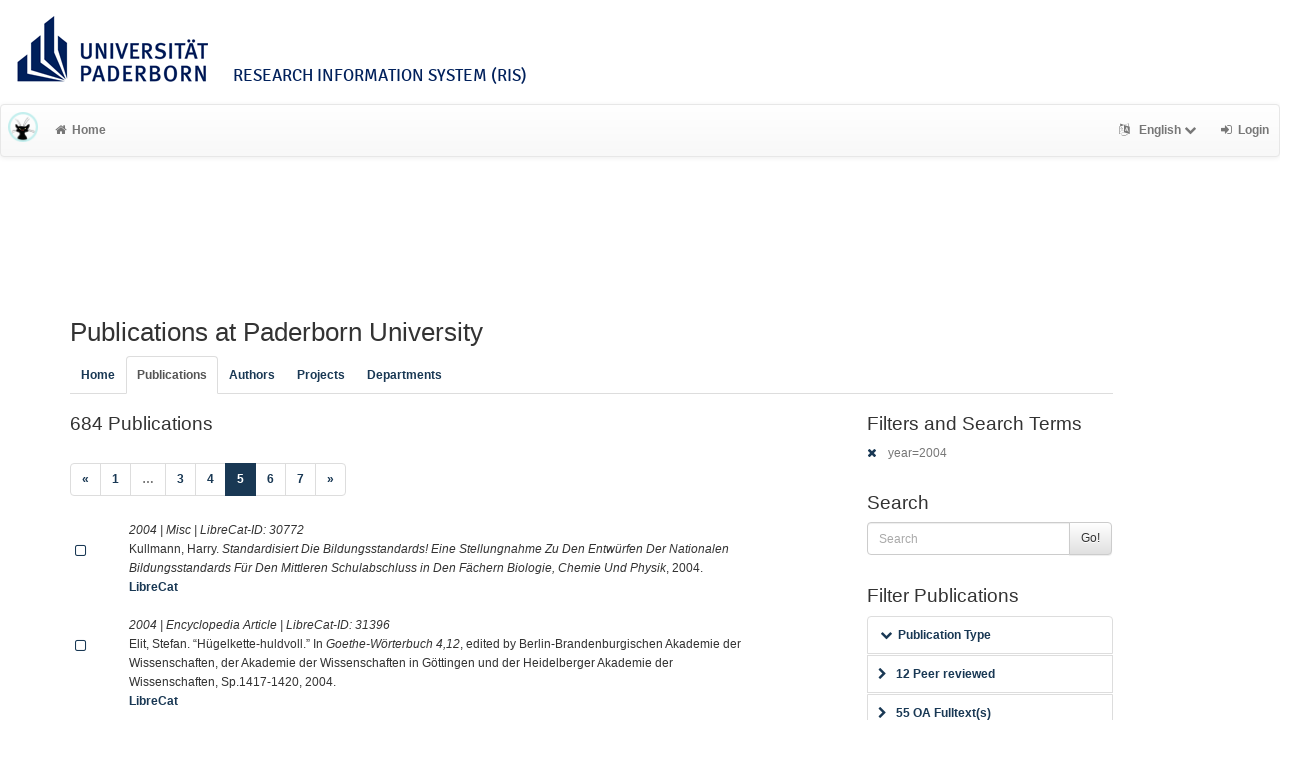

--- FILE ---
content_type: text/html; charset=utf-8
request_url: https://ris.uni-paderborn.de/record?cql=year%3D2004&limit=100&start=400&style=chicago
body_size: 19211
content:
<!DOCTYPE html>
<html lang="en">


<!-- BEGIN header.tt -->
  <head>
    <title>LibreCat &ndash; Publication List Manager
    </title>
    <link rel="icon" href="https://ris.uni-paderborn.de/images/brand_logo.png" type="image/png">
        
    
    <meta name="robots" content="index,follow,noimageindex" />
    
    <!-- BEGIN head_meta.tt -->
    <meta http-equiv="Content-Type" content="text/html; charset=utf-8">
    <meta name="viewport" content="width=device-width, initial-scale=1.0">
    <!-- Bootstrap -->
    <!-- HTML5 shim and Respond.js IE8 support of HTML5 elements and media queries -->
    <!--[if lt IE 10]>
    <link rel="stylesheet" type="text/css" href="https://ris.uni-paderborn.de/css/ltIE10.css" />
    <![endif]-->
    <link rel="stylesheet" href="https://ris.uni-paderborn.de/css/main.css">
    <link rel="stylesheet" href="https://ris.uni-paderborn.de/css/upb.css">
    <script type="text/javascript">
      window.librecat = {
        uri_base: "https://ris.uni-paderborn.de"
      };
    </script>
    <script src="https://ris.uni-paderborn.de/javascripts/jquery.min.js"></script>
    <script src="https://ris.uni-paderborn.de/javascripts/jquery-ui-1.10.4.custom.min.js"></script>
    <script src="https://ris.uni-paderborn.de/javascripts/bootstrap.min.js"></script><!-- main bootstrap file -->
    <script src="https://ris.uni-paderborn.de/javascripts/bootstrap-select.min.js"></script><!-- dropdown-like selects -->
    <script src="https://ris.uni-paderborn.de/javascripts/librecat.js"></script>
<!-- END head_meta.tt -->
  </head>

  <body>
  

<!-- BEGIN navbar.tt -->
<header>

    <div id="upbheader" class="row">

            <div id="unilogo" class="col-md-12 hidden-sm hidden-lg hidden-md headerxs">
                <a href="https://www.uni-paderborn.de/">
                    <img src="https://www.uni-paderborn.de/typo3conf/ext/upb/Resources/Public/Files/gfx/logo.png" alt="Universität Paderborn" id="logo">
                </a>
                <div class="ristitle">
                    Research Information System (RIS)
                </div>
            </div>
            <div id="unilogo" class="col-md-12 hidden-xs headerstandard">
                <a href="https://www.uni-paderborn.de/">
                    <img src="https://www.uni-paderborn.de/typo3conf/ext/upb/Resources/Public/Files/gfx/logo.png" alt="Universität Paderborn" id="logo">
                </a>
                <span class="ristitle">
                    Research Information System (RIS)
                </span>
            </div>
        </div>

    <nav class="navbar navbar-default" role="navigation">
        <div class="navbar-header">
            <button type="button" class="navbar-toggle" data-toggle="collapse" data-target=".navbar-ex1-collapse">
                <span class="sr-only">Toggle navigation</span>
                <span class="icon-bar"></span>
                <span class="icon-bar"></span>
                <span class="icon-bar"></span>
            </button>
            <a class="navbar-brand" title="LibreCat home" href="https://ris.uni-paderborn.de/"><img src="https://ris.uni-paderborn.de/images/brand_logo.png" alt="" /></a>
        </div>
        <!-- Collect the nav links, forms, and other content for toggling -->
        <div class="collapse navbar-collapse navbar-ex1-collapse">
            <ul class="nav navbar-nav">
                <li class=""><a href="https://ris.uni-paderborn.de/"><span class="fa fa-home"></span>Home</a></li>
            </ul>
            <ul class="nav navbar-nav navbar-right">
                <!-- START btn_lang.tt -->






  
    
  

  




  <li class="helpme helpme-md dropdown" data-placement="left" title="Change language">

    <a href="#" class="dropdown-toggle" data-toggle="dropdown">
      <span class="fa fa-language"></span>
      English
      <span class="fa fa-chevron-down"></span>
    </a>
    <ul class="dropdown-menu">
    
      <li>
        <a href="https://ris.uni-paderborn.de/set_language?lang=de">Deutsch</a>
      </li>
    
    </ul>

  </li>


<!-- END btn_lang.tt -->

                <li><a href="https://ris.uni-paderborn.de/login"><span class="fa fa-sign-in"></span><span class="hidden-sm">Login</span></a></li>
            </ul>
        </div><!-- /.navbar-collapse -->
        <div class="container">
            <div class="row">
                <div class="col-xs-1 col-sm-2 col-md-offset-1">
                    
                </div>
            </div>
        </div><!-- /container -->
    </nav>
    <div class="modal" id="selectAFF">
        <div class="modal-dialog">
            <div class="modal-content">
                <div class="modal-header">
                    <button type="button" class="close" data-dismiss="modal" aria-hidden="true">&times;</button>
                    <h4 class="modal-title">Title</h4>
                    <div><small>Click a name to choose. Click <span class="fa fa-chevron-down"></span> to show more.</small></div>
                </div>
                <div class="modal-body">
                </div>
            </div>
        </div>
    </div>
</header>
<main class="front">
    <div class="container">
<!-- END navbar.tt -->


  <div class="row">
    <div class="col-xs-12" id="messages">
    </div>
  </div>

<!-- END header.tt -->

<!-- BEGIN publication/list.tt -->
<div class="row"><!-- outer border -->
  <div class="col-md-11 col-sm-12"><!-- main content -->
    <div id="banner">
      <h1>Publications at Paderborn University</h1>
    </div>
    <div class="ltIEten">
      <h3>Please note that LibreCat no longer supports Internet Explorer versions 8 or 9 (or earlier).</h3>
      <p>We recommend upgrading to the latest Internet Explorer, Google Chrome, or Firefox.</p>
    </div>
    <div class="row margin-top1">
      <!-- BEGIN index_tabs.tt -->
<div class="col-md-12">
  <ul class="nav nav-tabs" id="indexTab">
    <li ><a href="https://ris.uni-paderborn.de/">Home</a></li>
      <li class="active"><a href="https://ris.uni-paderborn.de/record">Publications</a></li>
      <li ><a href="https://ris.uni-paderborn.de/person">Authors</a></li>
      <li ><a href="https://ris.uni-paderborn.de/project">Projects</a></li>
      <li ><a href="https://ris.uni-paderborn.de/department">Departments</a></li>
  </ul>
</div>
<!-- END index_tabs.tt -->

    </div>
    <div class="row">
      <div class="col-md-12 tab-content">
        <div class="tab-pane active" id="publ">
          <div class="row">
            <div class="col-sm-8 col-md-8">
              <!-- BEGIN hits.tt -->
<div class="row">
  <div class="col-md-12 col-xs-8">
    <h3 class="margin-top0">684 Publications
    
    </h3>
  </div>
  <div class="col-xs-4 hidden-md hidden-sm hidden-lg">
     <a href="#filters"><span class="fa fa-filter"></span>Search / Filter</a>
  </div>
</div>


<div class="row">
  <!-- BEGIN pagination.tt -->


<div class="col-md-12">
  <ul class="pagination">
    
    
    <li>
      <a href="https://ris.uni-paderborn.de/record?cql=year%3D2004&limit=100&start=300&style=chicago" aria-label="Previous">
        <span aria-hidden="true">&laquo;</span>
      </a>
    </li>

    
    
    
    <li><a href='https://ris.uni-paderborn.de/record?cql=year%3D2004&limit=100&start=0&style=chicago'>1</a></li>
    
    
    
    <li class="disabled"><a href="">&hellip;</a></li>
    
    
    
    
    <li><a href='https://ris.uni-paderborn.de/record?cql=year%3D2004&limit=100&start=200&style=chicago'>3</a></li>
    
    
    
    
    <li><a href='https://ris.uni-paderborn.de/record?cql=year%3D2004&limit=100&start=300&style=chicago'>4</a></li>
    
    
    
    
    <li class="active"><a href="#">5 <span class="sr-only">(current)</span></a></li>
    
    
    
    
    <li><a href='https://ris.uni-paderborn.de/record?cql=year%3D2004&limit=100&start=500&style=chicago'>6</a></li>
    
    
    
    
    <li><a href='https://ris.uni-paderborn.de/record?cql=year%3D2004&limit=100&start=600&style=chicago'>7</a></li>
    
    

    
    
    <li>
      <a href="https://ris.uni-paderborn.de/record?cql=year%3D2004&limit=100&start=500&style=chicago" aria-label="Next">
        <span aria-hidden="true">&raquo;</span>
      </a>
    </li>
    
  </ul>
</div>


<!-- END pagination.tt -->

</div>

<!-- This publication list is displayed in "chicago" style and sorted "" -->


<div class="row">

  <div class="col-md-1">
     <br>
    <a class="mark btn btn-xs padding0" data-marked="0" data-id="30772"><span class="fa fa-square-o fa-lg"></span></a>
  </div>


    <div class="col-md-11">

    <em>2004 |  Misc | LibreCat-ID: <span class="pubid">30772</span> </em>
    <div class="citation-block-div">
      Kullmann, Harry. <i>Standardisiert Die Bildungsstandards! Eine Stellungnahme Zu Den Entwürfen Der Nationalen Bildungsstandards Für Den Mittleren Schulabschluss in Den Fächern Biologie, Chemie Und Physik</i>, 2004.
    </div>
    <!-- BEGIN links.tt -->
<a href="https://ris.uni-paderborn.de/record/30772" title="Show complete bibliographic information and access options.">LibreCat</a>
  

  

  
  
  
  
  
  
  


<!-- END links.tt -->

  </div>
</div>

<div class="row">&nbsp;</div>


<div class="row">

  <div class="col-md-1">
     <br>
    <a class="mark btn btn-xs padding0" data-marked="0" data-id="31396"><span class="fa fa-square-o fa-lg"></span></a>
  </div>


    <div class="col-md-11">

    <em>2004 |  Encyclopedia Article | LibreCat-ID: <span class="pubid">31396</span> </em>
    <div class="citation-block-div">
      Elit, Stefan. “Hügelkette-huldvoll.” In <i>Goethe-Wörterbuch 4,12</i>, edited by Berlin-Brandenburgischen Akademie der Wissenschaften, der Akademie der Wissenschaften in Göttingen und der Heidelberger Akademie der Wissenschaften, Sp.1417-1420, 2004.
    </div>
    <!-- BEGIN links.tt -->
<a href="https://ris.uni-paderborn.de/record/31396" title="Show complete bibliographic information and access options.">LibreCat</a>
  

  

  
  
  
  
  
  
  


<!-- END links.tt -->

  </div>
</div>

<div class="row">&nbsp;</div>


<div class="row">

  <div class="col-md-1">
     <br>
    <a class="mark btn btn-xs padding0" data-marked="0" data-id="31399"><span class="fa fa-square-o fa-lg"></span></a>
  </div>


    <div class="col-md-11">

    <em>2004 |  Encyclopedia Article | LibreCat-ID: <span class="pubid">31399</span> </em>
    <div class="citation-block-div">
      Elit, Stefan. “infundieren-inhaftieren.” In <i>Goethe-Wörterbuch 4,12</i>, edited by Berlin-Brandenburgischen Akademie der Wissenschaften, der Akademie der Wissenschaften in Göttingen und der Heidelberger Akademie der Wissenschaften, Sp. 1531-1534, 2004.
    </div>
    <!-- BEGIN links.tt -->
<a href="https://ris.uni-paderborn.de/record/31399" title="Show complete bibliographic information and access options.">LibreCat</a>
  

  

  
  
  
  
  
  
  


<!-- END links.tt -->

  </div>
</div>

<div class="row">&nbsp;</div>


<div class="row">

  <div class="col-md-1">
     <br>
    <a class="mark btn btn-xs padding0" data-marked="0" data-id="31397"><span class="fa fa-square-o fa-lg"></span></a>
  </div>


    <div class="col-md-11">

    <em>2004 |  Encyclopedia Article | LibreCat-ID: <span class="pubid">31397</span> </em>
    <div class="citation-block-div">
      Elit, Stefan. “Hypostasis-Hysteron.” In <i>Goethe-Wörterbuch 4,12</i>, edited by Berlin-Brandenburgischen Akademie der Wissenschaften, der Akademie der Wissenschaften in Göttingen und der Heidelberger Akademie der Wissenschaften, Sp.1462-1466, 2004.
    </div>
    <!-- BEGIN links.tt -->
<a href="https://ris.uni-paderborn.de/record/31397" title="Show complete bibliographic information and access options.">LibreCat</a>
  

  

  
  
  
  
  
  
  


<!-- END links.tt -->

  </div>
</div>

<div class="row">&nbsp;</div>


<div class="row">

  <div class="col-md-1">
     <br>
    <a class="mark btn btn-xs padding0" data-marked="0" data-id="31398"><span class="fa fa-square-o fa-lg"></span></a>
  </div>


    <div class="col-md-11">

    <em>2004 |  Encyclopedia Article | LibreCat-ID: <span class="pubid">31398</span> </em>
    <div class="citation-block-div">
      Elit, Stefan. “Ih-ihroseits.” In <i>Goethe-Wörterbuch 4,12</i>, edited by Berlin-Brandenburgischen Akademie der Wissenschaften, der Akademie der Wissenschaften in Göttingen und der Heidelberger Akademie der Wissenschaften, Sp. 1486-1489, 2004.
    </div>
    <!-- BEGIN links.tt -->
<a href="https://ris.uni-paderborn.de/record/31398" title="Show complete bibliographic information and access options.">LibreCat</a>
  

  

  
  
  
  
  
  
  


<!-- END links.tt -->

  </div>
</div>

<div class="row">&nbsp;</div>


<div class="row">

  <div class="col-md-1">
     <br>
    <a class="mark btn btn-xs padding0" data-marked="0" data-id="31456"><span class="fa fa-square-o fa-lg"></span></a>
  </div>


    <div class="col-md-11">

    <em>2004 |  Book Review | LibreCat-ID: <span class="pubid">31456</span> </em>
    <div class="citation-block-div">
      Elit, Stefan. “[Doppelrezension:] Johann Karl Wezel (1747-1819), hg. v. Alexander Košenina u. Christoph Weiß, St. Ingbert 1997 (Literatur im historischen Kontext. Studien und Quellen zur deutschen Literatur- und Kulturgeschichte vom 18. Jahrhundert bis zur Gegenwart 2); Michael Hammerschmidt:Skeptische Poetik in der Aufklärung. Formen des Widerstreits bei Johann Karl Wezel, Würzburg 2002 (Epistemata. Würzburger wissenschaftliche Schriften; Literaturwissenschaft 411).” <i>JbIG 36, H. 2 (Jahrbuch für brandenburgische Landesgeschichte)</i>, 2004.
    </div>
    <!-- BEGIN links.tt -->
<a href="https://ris.uni-paderborn.de/record/31456" title="Show complete bibliographic information and access options.">LibreCat</a>
  

  

  
  
  
  
  
  
  


<!-- END links.tt -->

  </div>
</div>

<div class="row">&nbsp;</div>


<div class="row">

  <div class="col-md-1">
     <br>
    <a class="mark btn btn-xs padding0" data-marked="0" data-id="31511"><span class="fa fa-square-o fa-lg"></span></a>
  </div>


    <div class="col-md-11">

    <em>2004 |  Book (Editor) | LibreCat-ID: <span class="pubid">31511</span> </em>
    <div class="citation-block-div">
      Egidi, Margreth, Volker Mertens, and Nine Miedema, eds. <i>Sangspruchtradition. Aufführung – Geltungsansprüche – Spannungsfelder</i>. (Kultur – Wissenschaft – Literatur. Beiträge zur Mittelalterforschung 5). Frankfurt am Main: (Kultur – Wissenschaft – Literatur. Beiträge zur Mittelalterforschung 5), 2004.
    </div>
    <!-- BEGIN links.tt -->
<a href="https://ris.uni-paderborn.de/record/31511" title="Show complete bibliographic information and access options.">LibreCat</a>
  

  

  
  
  
  
  
  
  


<!-- END links.tt -->

  </div>
</div>

<div class="row">&nbsp;</div>


<div class="row">

  <div class="col-md-1">
     <br>
    <a class="mark btn btn-xs padding0" data-marked="0" data-id="31523"><span class="fa fa-square-o fa-lg"></span></a>
  </div>


    <div class="col-md-11">

    <em>2004 |  Book Chapter | LibreCat-ID: <span class="pubid">31523</span> </em>
    <div class="citation-block-div">
      Egidi, Margreth. “„Grenzüberschreitungen: Strukturen des Übergangs im ‚Wilhelm von Österreich‘“.” In <i>Würzburg, der Große Löwenhof und die deutsche Literatur des Spätmittelalters (Imagines medii aevi 17)</i>, edited by Horst Brunner, 89–102. (Imagines medii aevi 17). Wiesbaden, 2004.
    </div>
    <!-- BEGIN links.tt -->
<a href="https://ris.uni-paderborn.de/record/31523" title="Show complete bibliographic information and access options.">LibreCat</a>
  

  

  
  
  
  
  
  
  


<!-- END links.tt -->

  </div>
</div>

<div class="row">&nbsp;</div>


<div class="row">

  <div class="col-md-1">
     <br>
    <a class="mark btn btn-xs padding0" data-marked="0" data-id="31524"><span class="fa fa-square-o fa-lg"></span></a>
  </div>


    <div class="col-md-11">

    <em>2004 |  Book Chapter | LibreCat-ID: <span class="pubid">31524</span> </em>
    <div class="citation-block-div">
      Egidi, Margreth. “„Der performative Prozess. Versuch einer Modellbildung am Beispiel der Sangspruchdichtung“.” In <i>Sangspruchtradition. Aufführung – Geltungsstrategien – Spannungsfelder (Kultur – Wissenschaft – Literatur 5)</i>, edited by Margreth Egidi, Volker Mertens, and Nine Miedema, 13–24. (Kultur – Wissenschaft – Literatur 5). Frankfurt am Main, 2004.
    </div>
    <!-- BEGIN links.tt -->
<a href="https://ris.uni-paderborn.de/record/31524" title="Show complete bibliographic information and access options.">LibreCat</a>
  

  

  
  
  
  
  
  
  


<!-- END links.tt -->

  </div>
</div>

<div class="row">&nbsp;</div>


<div class="row">

  <div class="col-md-1">
     <br>
    <a class="mark btn btn-xs padding0" data-marked="0" data-id="31525"><span class="fa fa-square-o fa-lg"></span></a>
  </div>


    <div class="col-md-11">

    <em>2004 |  Book Chapter | LibreCat-ID: <span class="pubid">31525</span> </em>
    <div class="citation-block-div">
      Egidi, Margreth, Volker Mertens, and Nine Miedema. “„Einleitung“.” In <i>Sangspruchtradition. Aufführung – Geltungsstrategien – Spannungsfelder (Kultur – Wissenschaft – Literatur 5)</i>, edited by dies., 1–11. (Kultur – Wissenschaft – Literatur 5). Frankfurt am Main, 2004.
    </div>
    <!-- BEGIN links.tt -->
<a href="https://ris.uni-paderborn.de/record/31525" title="Show complete bibliographic information and access options.">LibreCat</a>
  

  

  
  
  
  
  
  
  


<!-- END links.tt -->

  </div>
</div>

<div class="row">&nbsp;</div>


<div class="row">

  <div class="col-md-1">
     <br>
    <a class="mark btn btn-xs padding0" data-marked="0" data-id="6069"><span class="fa fa-square-o fa-lg"></span></a>
  </div>


    <div class="col-md-11">

    <em>2004 |  Journal Article | LibreCat-ID: <span class="pubid">6069</span> </em>
    <div class="citation-block-div">
      Scharlau, Ingrid. “Evidence for Split Foci of Attention in a Priming Paradigm.” <i>Perception &#38; Psychophysics</i> 66, no. 6 (2004): 988–1002.
    </div>
    <!-- BEGIN links.tt -->
<a href="https://ris.uni-paderborn.de/record/6069" title="Show complete bibliographic information and access options.">LibreCat</a>
  

  

  
  
  
  
  
  
  


<!-- END links.tt -->

  </div>
</div>

<div class="row">&nbsp;</div>


<div class="row">

  <div class="col-md-1">
     <br>
    <a class="mark btn btn-xs padding0" data-marked="0" data-id="31685"><span class="fa fa-square-o fa-lg"></span></a>
  </div>


    <div class="col-md-11">

    <em>2004 |  Book Chapter | LibreCat-ID: <span class="pubid">31685</span> </em>
    <div class="citation-block-div">
      Scharlau, Ingrid. “Illusory Line Motion and Perceptual Latency Priming: Two Alternative Measures for Attentional Facilitation.” In <i>Dynamic Perception 2004: Workshop of GI Section 1.0.4 “Image Understanding” and the European Networks MUHCI and ECOVISION</i>, edited by Rolf P. Würtz, Michael Lappe, and Tübingen University, 127–33. Berlin: AKA IOS Press, 2004.
    </div>
    <!-- BEGIN links.tt -->
<a href="https://ris.uni-paderborn.de/record/31685" title="Show complete bibliographic information and access options.">LibreCat</a>
  

  

  
  
  
  
  
  
  


<!-- END links.tt -->

  </div>
</div>

<div class="row">&nbsp;</div>


<div class="row">

  <div class="col-md-1">
     <br>
    <a class="mark btn btn-xs padding0" data-marked="0" data-id="6068"><span class="fa fa-square-o fa-lg"></span></a>
  </div>


    <div class="col-md-11">

    <em>2004 |  Journal Article | LibreCat-ID: <span class="pubid">6068</span> | <img src="https://ris.uni-paderborn.de/images/access_open.png" class="description" data-toggle="tooltip" data-html="true" data-placement="bottom" rel="tooltip" title="Open access file" alt="OA"></em>
    <div class="citation-block-div">
      Scharlau, Ingrid. “Evidence against Response Bias in Temporal Order Tasks with Attention Manipulation by Masked Primes.” <i>Psychological Research</i> 68, no. 4 (2004): 224–36.
    </div>
    <!-- BEGIN links.tt -->
<a href="https://ris.uni-paderborn.de/record/6068" title="Show complete bibliographic information and access options.">LibreCat</a>
  

  

  
   | <a href="https://kw.uni-paderborn.de/fileadmin/fakultaet/Institute/psychologie/Kognitive_Psychologie/Publikationen/Scharlau2004PsychResResponseBiasFinal.pdf">Download (ext.)</a>
  
  
  
  
  


<!-- END links.tt -->

  </div>
</div>

<div class="row">&nbsp;</div>


<div class="row">

  <div class="col-md-1">
     <br>
    <a class="mark btn btn-xs padding0" data-marked="0" data-id="6089"><span class="fa fa-square-o fa-lg"></span></a>
  </div>


    <div class="col-md-11">

    <em>2004 |  Journal Article | LibreCat-ID: <span class="pubid">6089</span> | <img src="https://ris.uni-paderborn.de/images/access_open.png" class="description" data-toggle="tooltip" data-html="true" data-placement="bottom" rel="tooltip" title="Open access file" alt="OA"></em>
    <div class="citation-block-div">
      Scharlau, Ingrid. “The Spatial Distribution of Attention in Perceptual Latency Priming.” <i>The Quarterly Journal of Experimental Psychology A: Human Experimental Psychology</i> 57A, no. 8 (2004): 1411–36.
    </div>
    <!-- BEGIN links.tt -->
<a href="https://ris.uni-paderborn.de/record/6089" title="Show complete bibliographic information and access options.">LibreCat</a>
  

  

  
   | <a href="https://kw.uni-paderborn.de/fileadmin/fakultaet/Institute/psychologie/Kognitive_Psychologie/Publikationen/SpliFociFinal.pdf">Download (ext.)</a>
  
  
  
  
  


<!-- END links.tt -->

  </div>
</div>

<div class="row">&nbsp;</div>


<div class="row">

  <div class="col-md-1">
     <br>
    <a class="mark btn btn-xs padding0" data-marked="0" data-id="29921"><span class="fa fa-square-o fa-lg"></span></a>
  </div>


    <div class="col-md-11">

    <em>2004 |  Conference Paper | LibreCat-ID: <span class="pubid">29921</span> | <img src="https://ris.uni-paderborn.de/images/access_open.png" class="description" data-toggle="tooltip" data-html="true" data-placement="bottom" rel="tooltip" title="Open access file" alt="OA"></em>
    <div class="citation-block-div">
      Böcker, Joachim. “Advanced Hysteresis Control of Brushless DC Motors.” In <i>German-Korean Symposium 2004 on Power Electronics and Electrical Drives, Aachen</i>, 2004.
    </div>
    <!-- BEGIN links.tt -->
<a href="https://ris.uni-paderborn.de/record/29921" title="Show complete bibliographic information and access options.">LibreCat</a>
  

  

  
   | <a href="https://nbn-resolving.de/urn:nbn:de:hbz:466:2-40432">Download (ext.)</a>
  
  
  
  
  


<!-- END links.tt -->

  </div>
</div>

<div class="row">&nbsp;</div>


<div class="row">

  <div class="col-md-1">
     <br>
    <a class="mark btn btn-xs padding0" data-marked="0" data-id="32507"><span class="fa fa-square-o fa-lg"></span></a>
  </div>


    <div class="col-md-11">

    <em>2004 |  Book Chapter | LibreCat-ID: <span class="pubid">32507</span> </em>
    <div class="citation-block-div">
      Noack, Peter, and Heike M. Buhl. “Child-Parent Relationships.” In <i>Growing Together. Personal Relationships across Lifespan</i>, edited by Frieder R. Lang and Karen L. Fingerman, 45–75. Cambridge: University Press, 2004.
    </div>
    <!-- BEGIN links.tt -->
<a href="https://ris.uni-paderborn.de/record/32507" title="Show complete bibliographic information and access options.">LibreCat</a>
  

  

  
  
  
  
  
  
  


<!-- END links.tt -->

  </div>
</div>

<div class="row">&nbsp;</div>


<div class="row">

  <div class="col-md-1">
     <br>
    <a class="mark btn btn-xs padding0" data-marked="0" data-id="32508"><span class="fa fa-square-o fa-lg"></span></a>
  </div>


    <div class="col-md-11">

    <em>2004 |  Journal Article | LibreCat-ID: <span class="pubid">32508</span> | <img src="https://ris.uni-paderborn.de/images/access_open.png" class="description" data-toggle="tooltip" data-html="true" data-placement="bottom" rel="tooltip" title="Open access file" alt="OA"></em>
    <div class="citation-block-div">
      Noack, Peter, and Heike M. Buhl. “Relations with Parents and Friends during Adolescence and Early Adulthood.” <i>Marriage and Family Review</i> 36, no. 3/4 (2004): 31–51.
    </div>
    <!-- BEGIN links.tt -->
<a href="https://ris.uni-paderborn.de/record/32508" title="Show complete bibliographic information and access options.">LibreCat</a>
  

  

  
   | <a href="https://www.researchgate.net/profile/Peter-Noack/publication/254372815_Relations_with_Parents_and_Friends_During_Adolescence_and_Early_Adulthood/links/575027d508ae5c7e547a8b66/Relations-with-Parents-and-Friends-During-Adolescence-and-Early-Adulthood.pdf">Download (ext.)</a>
  
  
  
  
  


<!-- END links.tt -->

  </div>
</div>

<div class="row">&nbsp;</div>


<div class="row">

  <div class="col-md-1">
     <br>
    <a class="mark btn btn-xs padding0" data-marked="0" data-id="32966"><span class="fa fa-square-o fa-lg"></span></a>
  </div>


    <div class="col-md-11">

    <em>2004 |  Book Chapter | LibreCat-ID: <span class="pubid">32966</span> </em>
    <div class="citation-block-div">
      Öhlschläger Claudia. “Um/Ordnungen des Ornamentalen in der Moderne. Flugbilder bei Gertrude Stein, Lászlò Moholy-Nagy und Ernst Jünger.” In <i>Inszenierungen in Schrift und Bild</i>, edited by Neumann Gerhard and Dies., 147–80. Bielefeld: Aisthesis  , 2004.
    </div>
    <!-- BEGIN links.tt -->
<a href="https://ris.uni-paderborn.de/record/32966" title="Show complete bibliographic information and access options.">LibreCat</a>
  

  

  
  
  
  
  
  
  


<!-- END links.tt -->

  </div>
</div>

<div class="row">&nbsp;</div>


<div class="row">

  <div class="col-md-1">
     <br>
    <a class="mark btn btn-xs padding0" data-marked="0" data-id="32768"><span class="fa fa-square-o fa-lg"></span></a>
  </div>


    <div class="col-md-11">

    <em>2004 |  Book Chapter | LibreCat-ID: <span class="pubid">32768</span> </em>
    <div class="citation-block-div">
      Steigerwald, Jörn. “Galanterie Als Kulturelle Identitätsbildung: Französisch-Deutscher Kulturtransfer Im Zeichen Der Querelles (Dominique Bouhours – Christian Thomasius – Benjamin Neukirch).” In <i>German Literature, History and the Nation. Papers from the Conference ‘The Fragile Tradition’ Cambridge 2002, Volume 2</i>, edited by Christian Emden and David Midgley, 119–41. Oxford, 2004.
    </div>
    <!-- BEGIN links.tt -->
<a href="https://ris.uni-paderborn.de/record/32768" title="Show complete bibliographic information and access options.">LibreCat</a>
  

  

  
  
  
  
  
  
  


<!-- END links.tt -->

  </div>
</div>

<div class="row">&nbsp;</div>


<div class="row">

  <div class="col-md-1">
     <br>
    <a class="mark btn btn-xs padding0" data-marked="0" data-id="32767"><span class="fa fa-square-o fa-lg"></span></a>
  </div>


    <div class="col-md-11">

    <em>2004 |  Book Chapter | LibreCat-ID: <span class="pubid">32767</span> </em>
    <div class="citation-block-div">
      Steigerwald, Jörn. “Le baiser galant: approche d’une configuration érotique de l’esthétique galante.” In <i>Les baisers des lumièresc</i>, edited by Alain Montandon, 11–30. Clermont-Ferrand, 2004.
    </div>
    <!-- BEGIN links.tt -->
<a href="https://ris.uni-paderborn.de/record/32767" title="Show complete bibliographic information and access options.">LibreCat</a>
  

  

  
  
  
  
  
  
  


<!-- END links.tt -->

  </div>
</div>

<div class="row">&nbsp;</div>


<div class="row">

  <div class="col-md-1">
     <br>
    <a class="mark btn btn-xs padding0" data-marked="0" data-id="32782"><span class="fa fa-square-o fa-lg"></span></a>
  </div>


    <div class="col-md-11">

    <em>2004 |  Book Chapter | LibreCat-ID: <span class="pubid">32782</span> </em>
    <div class="citation-block-div">
      Steigerwald, Jörn. “Lemma Kulturtransfer.” In <i>Metzler Lexikon Literatur- und Kulturtheorie, Stuttgart/Weimar 20012, S. 353; Stuttgart/Weimar 2004, S. 367-377 .Erneut veröffentlicht in: Ansgar Nünning (Hg.): Grundbegriffe der Kulturtheorie und Kulturwissenschaften. Stuttgart 2005, S. 124-125</i>, edited by Ansgar Nünning, 367–77. Stuttgart/Weimar, 2004.
    </div>
    <!-- BEGIN links.tt -->
<a href="https://ris.uni-paderborn.de/record/32782" title="Show complete bibliographic information and access options.">LibreCat</a>
  

  

  
  
  
  
  
  
  


<!-- END links.tt -->

  </div>
</div>

<div class="row">&nbsp;</div>


<div class="row">

  <div class="col-md-1">
     <br>
    <a class="mark btn btn-xs padding0" data-marked="0" data-id="32720"><span class="fa fa-square-o fa-lg"></span></a>
  </div>


    <div class="col-md-11">

    <em>2004 |  Book Chapter | LibreCat-ID: <span class="pubid">32720</span> </em>
    <div class="citation-block-div">
      Steigerwald, Jörn. “Encyclopédie Der Sexualpathologie.” In <i>Sexualität Und Imagination. Pathologien Der Einbildungskraft Im Medizinischen Diskurs Der Frühen Neuzeit</i>, edited by Ders., 137–63. Frankfurt/Main, 2004.
    </div>
    <!-- BEGIN links.tt -->
<a href="https://ris.uni-paderborn.de/record/32720" title="Show complete bibliographic information and access options.">LibreCat</a>
  

  

  
  
  
  
  
  
  


<!-- END links.tt -->

  </div>
</div>

<div class="row">&nbsp;</div>


<div class="row">

  <div class="col-md-1">
     <br>
    <a class="mark btn btn-xs padding0" data-marked="0" data-id="32620"><span class="fa fa-square-o fa-lg"></span></a>
  </div>


    <div class="col-md-11">

    <em>2004 |  Book (Editor) | LibreCat-ID: <span class="pubid">32620</span> </em>
    <div class="citation-block-div">
      Steigerwald Jörn, ed. <i>Sexualität und Imagination. Pathologien der Einbildungskraft im medizinischen Diskurs der Frühen Neuzeit</i>. Frankfurt/ Main, 2004.
    </div>
    <!-- BEGIN links.tt -->
<a href="https://ris.uni-paderborn.de/record/32620" title="Show complete bibliographic information and access options.">LibreCat</a>
  

  

  
  
  
  
  
  
  


<!-- END links.tt -->

  </div>
</div>

<div class="row">&nbsp;</div>


<div class="row">

  <div class="col-md-1">
     <br>
    <a class="mark btn btn-xs padding0" data-marked="0" data-id="33788"><span class="fa fa-square-o fa-lg"></span></a>
  </div>


    <div class="col-md-11">

    <em>2004 |  Book Chapter | LibreCat-ID: <span class="pubid">33788</span> </em>
    <div class="citation-block-div">
      Zierau, Cornelia. “Story und History – „Nation-Writing“ in Emine Sevgi Özdamars Das Leben ist eine Karawanserei.” In <i>Die andere Deutsche Literatur</i>, edited by Manfred Durzak and Nilüfer Kuruyazıcı, 166–73. Würzburg: Königshausen &#38; Neumann, 2004.
    </div>
    <!-- BEGIN links.tt -->
<a href="https://ris.uni-paderborn.de/record/33788" title="Show complete bibliographic information and access options.">LibreCat</a>
  

  

  
  
  
  
  
  
  


<!-- END links.tt -->

  </div>
</div>

<div class="row">&nbsp;</div>


<div class="row">

  <div class="col-md-1">
     <br>
    <a class="mark btn btn-xs padding0" data-marked="0" data-id="33789"><span class="fa fa-square-o fa-lg"></span></a>
  </div>


    <div class="col-md-11">

    <em>2004 |  Journal Article | LibreCat-ID: <span class="pubid">33789</span> </em>
    <div class="citation-block-div">
      Zierau, Cornelia. “Bericht über eine Studienreise.” <i>Alman Dili ve Edebiyatı Dergisi - Studien zur Deutschen Sprache und Literatur No. XV. İstanbul: İÜ Edebiyat Fakültesi (Hg.: Abteilung für deutsche Sprache und Literatur an der Philosophischen Fakultät der Universität İstanbul)</i>, 2004, 155–59.
    </div>
    <!-- BEGIN links.tt -->
<a href="https://ris.uni-paderborn.de/record/33789" title="Show complete bibliographic information and access options.">LibreCat</a>
  

  

  
  
  
  
  
  
  


<!-- END links.tt -->

  </div>
</div>

<div class="row">&nbsp;</div>


<div class="row">

  <div class="col-md-1">
     <br>
    <a class="mark btn btn-xs padding0" data-marked="0" data-id="33825"><span class="fa fa-square-o fa-lg"></span></a>
  </div>


    <div class="col-md-11">

    <em>2004 |  Book Chapter | LibreCat-ID: <span class="pubid">33825</span> </em>
    <div class="citation-block-div">
      Flake, Stephan, Wolfgang Müller, Ulrich Pape, and Jürgen Ruf. “Specification and Formal Verification of Temporal Properties of Production Automation Systems.” In <i>Integration of Software Specification Techniques for Applications in Engineering</i>, edited by Hartmut Ehrig, Werner Damm, Jörg Desel, Martin Große-Rhode, Wolfgang Reif, Eckehard Schnieder, and Engelbert Westkämper, 3147:206–26. Lecture Notes in Computer Science. Berlin, Heidelberg: Springer-Verlag, 2004. <a href="https://doi.org/10.1007/978-3-540-27863-4_13">https://doi.org/10.1007/978-3-540-27863-4_13</a>.
    </div>
    <!-- BEGIN links.tt -->
<a href="https://ris.uni-paderborn.de/record/33825" title="Show complete bibliographic information and access options.">LibreCat</a>
  

  

   | <a href="https://doi.org/10.1007/978-3-540-27863-4_13">DOI</a>
  
  
  
  
  
  


<!-- END links.tt -->

  </div>
</div>

<div class="row">&nbsp;</div>


<div class="row">

  <div class="col-md-1">
     <br>
    <a class="mark btn btn-xs padding0" data-marked="0" data-id="33827"><span class="fa fa-square-o fa-lg"></span></a>
  </div>


    <div class="col-md-11">

    <em>2004 |  Book Chapter | LibreCat-ID: <span class="pubid">33827</span> </em>
    <div class="citation-block-div">
      Schattkowsky, Tim, Wolfgang Müller, and Adam Pawlak. “Workflow Management Middleware for Secure Distance-Spanning Collaborative Engineering.” In <i>Workflow Handbook 2004</i>, edited by Layna Fischer. Lighthouse Point, FL, USA: Workflow Management Coalition (WfMC), 2004.
    </div>
    <!-- BEGIN links.tt -->
<a href="https://ris.uni-paderborn.de/record/33827" title="Show complete bibliographic information and access options.">LibreCat</a>
  

  

  
  
  
  
  
  
  


<!-- END links.tt -->

  </div>
</div>

<div class="row">&nbsp;</div>


<div class="row">

  <div class="col-md-1">
     <br>
    <a class="mark btn btn-xs padding0" data-marked="0" data-id="33830"><span class="fa fa-square-o fa-lg"></span></a>
  </div>


    <div class="col-md-11">

    <em>2004 |  Book Chapter | LibreCat-ID: <span class="pubid">33830</span> </em>
    <div class="citation-block-div">
      Krupp, Alexander, and Wolfgang Müller. “Refinement of Finite State Machines with Complementary Model Checking.” In <i>UML-B System Specification for Proven Electronic Design</i>, edited by J. Mermet, 155–68. Dordrecht: Kluwer, 2004.
    </div>
    <!-- BEGIN links.tt -->
<a href="https://ris.uni-paderborn.de/record/33830" title="Show complete bibliographic information and access options.">LibreCat</a>
  

  

  
  
  
  
  
  
  


<!-- END links.tt -->

  </div>
</div>

<div class="row">&nbsp;</div>


<div class="row">

  <div class="col-md-1">
     <br>
    <a class="mark btn btn-xs padding0" data-marked="0" data-id="33829"><span class="fa fa-square-o fa-lg"></span></a>
  </div>


    <div class="col-md-11">

    <em>2004 |  Book Chapter | LibreCat-ID: <span class="pubid">33829</span> </em>
    <div class="citation-block-div">
      Krupp, Alexander, Wolfgang Müller, and Ian Oliver. “Combining Formal Refinement and Model Checking for Analysis of Realtime Systems.” In <i>Best of FDL’03</i>, edited by Ch. Grimm, 301–14. Dordrecht: Kluwer, 2004.
    </div>
    <!-- BEGIN links.tt -->
<a href="https://ris.uni-paderborn.de/record/33829" title="Show complete bibliographic information and access options.">LibreCat</a>
  

  

  
  
  
  
  
  
  


<!-- END links.tt -->

  </div>
</div>

<div class="row">&nbsp;</div>


<div class="row">

  <div class="col-md-1">
     <br>
    <a class="mark btn btn-xs padding0" data-marked="0" data-id="33832"><span class="fa fa-square-o fa-lg"></span></a>
  </div>


    <div class="col-md-11">

    <em>2004 |  Book Chapter | LibreCat-ID: <span class="pubid">33832</span> </em>
    <div class="citation-block-div">
      Krupp, Alexander, Wolfgang Müller, and Ian Oliver. “The Echo Cancellation Unit Case Study.” In <i>UML-B System Specification for Proven Electronic Design</i>, edited by J. Mermet, 227–40. Dordrecht: Kluwer, 2004.
    </div>
    <!-- BEGIN links.tt -->
<a href="https://ris.uni-paderborn.de/record/33832" title="Show complete bibliographic information and access options.">LibreCat</a>
  

  

  
  
  
  
  
  
  


<!-- END links.tt -->

  </div>
</div>

<div class="row">&nbsp;</div>


<div class="row">

  <div class="col-md-1">
     <br>
    <a class="mark btn btn-xs padding0" data-marked="0" data-id="33881"><span class="fa fa-square-o fa-lg"></span></a>
  </div>


    <div class="col-md-11">

    <em>2004 |  Conference Paper | LibreCat-ID: <span class="pubid">33881</span> </em>
    <div class="citation-block-div">
      Tröster, Thomas, and W. Rostek. “Innovative Warmumformung.” In <i>Neuere Entwicklungen in der Blechumformung : [Vortragstexte zur Veranstaltung Internationale Konferenz “Neuere Entwicklungen in der Blechumformung” in Fellbach</i>, edited by Thomas Tröster and W. Rostek, 51–66. Neuere Entwicklungen in der Blechumformung : [Vortragstexte zur Veranstaltung Internationale Konferenz “Neuere Entwicklungen in der Blechumformung.” Fellbach, 2004.
    </div>
    <!-- BEGIN links.tt -->
<a href="https://ris.uni-paderborn.de/record/33881" title="Show complete bibliographic information and access options.">LibreCat</a>
  

  

  
  
  
  
  
  
  


<!-- END links.tt -->

  </div>
</div>

<div class="row">&nbsp;</div>


<div class="row">

  <div class="col-md-1">
     <br>
    <a class="mark btn btn-xs padding0" data-marked="0" data-id="35359"><span class="fa fa-square-o fa-lg"></span></a>
  </div>


    <div class="col-md-11">

    <em>2004 |  Journal Article | LibreCat-ID: <span class="pubid">35359</span> </em>
    <div class="citation-block-div">
      Cormier, Ryan J., Claudia Schmidt, and Paul T. Callaghan. “Director Reorientation of a Side-Chain Liquid Crystalline Polymer under Extensional Flow.” <i>Journal of Rheology</i> 48, no. 4 (2004): 881–94. <a href="https://doi.org/10.1122/1.1753278">https://doi.org/10.1122/1.1753278</a>.
    </div>
    <!-- BEGIN links.tt -->
<a href="https://ris.uni-paderborn.de/record/35359" title="Show complete bibliographic information and access options.">LibreCat</a>
  

  

   | <a href="https://doi.org/10.1122/1.1753278">DOI</a>
  
  
  
  
  
  


<!-- END links.tt -->

  </div>
</div>

<div class="row">&nbsp;</div>


<div class="row">

  <div class="col-md-1">
     <br>
    <a class="mark btn btn-xs padding0" data-marked="0" data-id="35358"><span class="fa fa-square-o fa-lg"></span></a>
  </div>


    <div class="col-md-11">

    <em>2004 |  Journal Article | LibreCat-ID: <span class="pubid">35358</span> </em>
    <div class="citation-block-div">
      Stubenrauch, C., S. Burauer, R. Strey, and Claudia Schmidt. “A New Approach to Lamellar Phases (L<sub>α</sub>) in Water – Non-Ionic Surfactant Systems.” <i>Liquid Crystals</i> 31, no. 1 (2004): 39–53. <a href="https://doi.org/10.1080/02678290310001628555">https://doi.org/10.1080/02678290310001628555</a>.
    </div>
    <!-- BEGIN links.tt -->
<a href="https://ris.uni-paderborn.de/record/35358" title="Show complete bibliographic information and access options.">LibreCat</a>
  

  

   | <a href="https://doi.org/10.1080/02678290310001628555">DOI</a>
  
  
  
  
  
  


<!-- END links.tt -->

  </div>
</div>

<div class="row">&nbsp;</div>


<div class="row">

  <div class="col-md-1">
     <br>
    <a class="mark btn btn-xs padding0" data-marked="0" data-id="18278"><span class="fa fa-square-o fa-lg"></span></a>
  </div>


    <div class="col-md-11">

    <em>2004 |  Book Chapter | LibreCat-ID: <span class="pubid">18278</span> </em>
    <div class="citation-block-div">
      Tophinke, Doris. “Texttypen und Diskurse in Zusammenhängen sprachlicher Identitätskonstruktion. Überlegungen im Anschluss an Foucault.” In <i>Fliegende Bilder, fliehende Texte</i>, edited by Walter Bruno Berg u. a., 97–114. Frankfurt am Main: Vervuert, 2004.
    </div>
    <!-- BEGIN links.tt -->
<a href="https://ris.uni-paderborn.de/record/18278" title="Show complete bibliographic information and access options.">LibreCat</a>
  

  

  
  
  
  
  
  
  


<!-- END links.tt -->

  </div>
</div>

<div class="row">&nbsp;</div>


<div class="row">

  <div class="col-md-1">
     <br>
    <a class="mark btn btn-xs padding0" data-marked="0" data-id="18281"><span class="fa fa-square-o fa-lg"></span></a>
  </div>


    <div class="col-md-11">

    <em>2004 |  Journal Article | LibreCat-ID: <span class="pubid">18281</span> </em>
    <div class="citation-block-div">
      Tophinke, Doris. “Quatschwörterverse und Satzklötze. Sprachförderung im Kindergarten.” <i>Infodienst. Kulturpädagogische Nachrichten </i> 71 (2004): 26–27.
    </div>
    <!-- BEGIN links.tt -->
<a href="https://ris.uni-paderborn.de/record/18281" title="Show complete bibliographic information and access options.">LibreCat</a>
  

  

  
  
  
  
  
  
  


<!-- END links.tt -->

  </div>
</div>

<div class="row">&nbsp;</div>


<div class="row">

  <div class="col-md-1">
     <br>
    <a class="mark btn btn-xs padding0" data-marked="0" data-id="15565"><span class="fa fa-square-o fa-lg"></span></a>
  </div>


    <div class="col-md-11">

    <em>2004 |  Conference Paper | LibreCat-ID: <span class="pubid">15565</span> </em>
    <div class="citation-block-div">
      Hagengruber, Ruth Edith. “The Selfexplication of Thinking through AI.” In <i>Philosophy and Informatics: Philosophy and Artificial Intelligence</i>, 2004.
    </div>
    <!-- BEGIN links.tt -->
<a href="https://ris.uni-paderborn.de/record/15565" title="Show complete bibliographic information and access options.">LibreCat</a>
  

  

  
  
  
  
  
  
  


<!-- END links.tt -->

  </div>
</div>

<div class="row">&nbsp;</div>


<div class="row">

  <div class="col-md-1">
     <br>
    <a class="mark btn btn-xs padding0" data-marked="0" data-id="15564"><span class="fa fa-square-o fa-lg"></span></a>
  </div>


    <div class="col-md-11">

    <em>2004 |  Book Chapter | LibreCat-ID: <span class="pubid">15564</span> </em>
    <div class="citation-block-div">
      Hagengruber, Ruth Edith. “Das Unsichtbare sichtbar machen. Die soziale Wirklichkeit und ihre Grundlagen in der Philosophie von Edith Stein .” In <i>Edith Stein Jahrbuch</i>, 10:157–75, 2004.
    </div>
    <!-- BEGIN links.tt -->
<a href="https://ris.uni-paderborn.de/record/15564" title="Show complete bibliographic information and access options.">LibreCat</a>
  

  

  
  
  
  
  
  
  


<!-- END links.tt -->

  </div>
</div>

<div class="row">&nbsp;</div>


<div class="row">

  <div class="col-md-1">
     <br>
    <a class="mark btn btn-xs padding0" data-marked="0" data-id="15563"><span class="fa fa-square-o fa-lg"></span></a>
  </div>


    <div class="col-md-11">

    <em>2004 |  Book Chapter | LibreCat-ID: <span class="pubid">15563</span> </em>
    <div class="citation-block-div">
      Hagengruber, Ruth Edith. “Ontologische Strukturen. Gegenwärtige Tendenzen und ihre Anwendung in der Wirtschaftsinformatik.” In <i>Wissenschaftstheorie in Ökonomie und Wirtschaftsinformatik. Theoriebildung und –bewertung, Ontologien, Wissensmanagement</i>, edited by Ulrich Frank, 417–31. Wiesbaden:  Deutscher Universitätsverlag, 2004.
    </div>
    <!-- BEGIN links.tt -->
<a href="https://ris.uni-paderborn.de/record/15563" title="Show complete bibliographic information and access options.">LibreCat</a>
  

  

  
  
  
  
  
  
  


<!-- END links.tt -->

  </div>
</div>

<div class="row">&nbsp;</div>


<div class="row">

  <div class="col-md-1">
     <br>
    <a class="mark btn btn-xs padding0" data-marked="0" data-id="15562"><span class="fa fa-square-o fa-lg"></span></a>
  </div>


    <div class="col-md-11">

    <em>2004 |  Book Chapter | LibreCat-ID: <span class="pubid">15562</span> </em>
    <div class="citation-block-div">
      Hagengruber, Ruth Edith. “Vom Besonderen zum Allgemeinen – zu einer Neuorientierung im Verhältnis von Philosophie, Wissenschaft und Feminismus.” In <i> Philosophinnen im 3. Jahrtausend. Ein Einblick in aktuelle Forschungsfelder</i>, edited by Brigitte Doetsch, 17–29. Bielefeld: Kleine Verlag, 2004.
    </div>
    <!-- BEGIN links.tt -->
<a href="https://ris.uni-paderborn.de/record/15562" title="Show complete bibliographic information and access options.">LibreCat</a>
  

  

  
  
  
  
  
  
  


<!-- END links.tt -->

  </div>
</div>

<div class="row">&nbsp;</div>


<div class="row">

  <div class="col-md-1">
     <br>
    <a class="mark btn btn-xs padding0" data-marked="0" data-id="36082"><span class="fa fa-square-o fa-lg"></span></a>
  </div>


    <div class="col-md-11">

    <em>2004 |  Book Chapter | LibreCat-ID: <span class="pubid">36082</span> </em>
    <div class="citation-block-div">
      Schlegel-Matthies, Kirsten. “„Liebe geht durch den Magen“: Mahlzeit und Familienglück im Strom der Zeit.” In <i>Die Revolution am Esstisch. Neue Studien zur Nahrungskultur im 19./20. Jahrhundert</i>, edited by Hans-Jürgen Teuteberg, 148–161. Stuttgart: Steiner-Verlag, 2004.
    </div>
    <!-- BEGIN links.tt -->
<a href="https://ris.uni-paderborn.de/record/36082" title="Show complete bibliographic information and access options.">LibreCat</a>
  

  

  
  
  
  
  
  
  


<!-- END links.tt -->

  </div>
</div>

<div class="row">&nbsp;</div>


<div class="row">

  <div class="col-md-1">
     <br>
    <a class="mark btn btn-xs padding0" data-marked="0" data-id="36153"><span class="fa fa-square-o fa-lg"></span></a>
  </div>


    <div class="col-md-11">

    <em>2004 |  Book Chapter | LibreCat-ID: <span class="pubid">36153</span> </em>
    <div class="citation-block-div">
      Kamp, Hermann. “L’intercession dans les relations politiques au Moyen Age classique.” In <i>L’intercession du Moyen Age au Temps modernes</i>, edited by Jean-Marie Moeglin, 67–87. Publications de l’École des hautes études en histoire. Genf, 2004.
    </div>
    <!-- BEGIN links.tt -->
<a href="https://ris.uni-paderborn.de/record/36153" title="Show complete bibliographic information and access options.">LibreCat</a>
  

  

  
  
  
  
  
  
  


<!-- END links.tt -->

  </div>
</div>

<div class="row">&nbsp;</div>


<div class="row">

  <div class="col-md-1">
     <br>
    <a class="mark btn btn-xs padding0" data-marked="0" data-id="43205"><span class="fa fa-square-o fa-lg"></span></a>
  </div>


    <div class="col-md-11">

    <em>2004 |  Journal Article | LibreCat-ID: <span class="pubid">43205</span> </em>
    <div class="citation-block-div">
      Knoll, Lisa. “Beyond Cultural Differences: ‘Intercultural’ Co-Operation in a German/Sri Lankan Development Project.” <i>Internationales Asienforum </i> 35, no. 3–4 (2004): 295–306. <a href="https://doi.org/10.11588/IAF.2004.35.485">https://doi.org/10.11588/IAF.2004.35.485</a>.
    </div>
    <!-- BEGIN links.tt -->
<a href="https://ris.uni-paderborn.de/record/43205" title="Show complete bibliographic information and access options.">LibreCat</a>
  

  

   | <a href="https://doi.org/10.11588/IAF.2004.35.485">DOI</a>
  
  
  
  
  
  


<!-- END links.tt -->

  </div>
</div>

<div class="row">&nbsp;</div>


<div class="row">

  <div class="col-md-1">
     <br>
    <a class="mark btn btn-xs padding0" data-marked="0" data-id="47645"><span class="fa fa-square-o fa-lg"></span></a>
  </div>


    <div class="col-md-11">

    <em>2004 |  Bachelorsthesis | LibreCat-ID: <span class="pubid">47645</span> </em>
    <div class="citation-block-div">
      Dumrauf, Dominic. <i>Neue Schranken für die Coppersmith-Methode über den ganzen Zahlen</i>, 2004.
    </div>
    <!-- BEGIN links.tt -->
<a href="https://ris.uni-paderborn.de/record/47645" title="Show complete bibliographic information and access options.">LibreCat</a>
  

  

  
  
  
  
  
  
  


<!-- END links.tt -->

  </div>
</div>

<div class="row">&nbsp;</div>


<div class="row">

  <div class="col-md-1">
     <br>
    <a class="mark btn btn-xs padding0" data-marked="0" data-id="47642"><span class="fa fa-square-o fa-lg"></span></a>
  </div>


    <div class="col-md-11">

    <em>2004 |  Bachelorsthesis | LibreCat-ID: <span class="pubid">47642</span> </em>
    <div class="citation-block-div">
      Herden, Tim. <i>Implementierung und Evaluierung eines Angriffs auf DSA</i>, 2004.
    </div>
    <!-- BEGIN links.tt -->
<a href="https://ris.uni-paderborn.de/record/47642" title="Show complete bibliographic information and access options.">LibreCat</a>
  

  

  
  
  
  
  
  
  


<!-- END links.tt -->

  </div>
</div>

<div class="row">&nbsp;</div>


<div class="row">

  <div class="col-md-1">
     <br>
    <a class="mark btn btn-xs padding0" data-marked="0" data-id="47745"><span class="fa fa-square-o fa-lg"></span></a>
  </div>


    <div class="col-md-11">

    <em>2004 |  Book Chapter | LibreCat-ID: <span class="pubid">47745</span> </em>
    <div class="citation-block-div">
      Bartz, Christina. “Kabelfernsehen: Soziale Integration oder Desintegration? Ökonomische und medizinische Antworten auf eine Fragestellung.” In <i>Medienkultur der 70er Jahre</i>, edited by Isabell Otto, Irmela Schneider, and dies., 3:41–56. Diskursgeschichte der Medien nach 1945. Wiesbaden: Westdeutscher Verlag, 2004.
    </div>
    <!-- BEGIN links.tt -->
<a href="https://ris.uni-paderborn.de/record/47745" title="Show complete bibliographic information and access options.">LibreCat</a>
  

  

  
  
  
  
  
  
  


<!-- END links.tt -->

  </div>
</div>

<div class="row">&nbsp;</div>


<div class="row">

  <div class="col-md-1">
     <br>
    <a class="mark btn btn-xs padding0" data-marked="0" data-id="47744"><span class="fa fa-square-o fa-lg"></span></a>
  </div>


    <div class="col-md-11">

    <em>2004 |  Book Chapter | LibreCat-ID: <span class="pubid">47744</span> </em>
    <div class="citation-block-div">
      Bartz, Christina. “‘Das geheimnisvolle Fenster zur Welt’. Fernsehen.” In <i>Einführung in die Geschichte der Medien</i>, edited by Albert Kümmel, Leander Scholz, and Eckhard Schumacher, 199–223. München: Fink, 2004.
    </div>
    <!-- BEGIN links.tt -->
<a href="https://ris.uni-paderborn.de/record/47744" title="Show complete bibliographic information and access options.">LibreCat</a>
  

  

  
  
  
  
  
  
  


<!-- END links.tt -->

  </div>
</div>

<div class="row">&nbsp;</div>


<div class="row">

  <div class="col-md-1">
     <br>
    <a class="mark btn btn-xs padding0" data-marked="0" data-id="47644"><span class="fa fa-square-o fa-lg"></span></a>
  </div>


    <div class="col-md-11">

    <em>2004 |  Bachelorsthesis | LibreCat-ID: <span class="pubid">47644</span> | <img src="https://ris.uni-paderborn.de/images/access_open.png" class="description" data-toggle="tooltip" data-html="true" data-placement="bottom" rel="tooltip" title="Open access file" alt="OA"></em>
    <div class="citation-block-div">
      Gesemann, Sebastian. <i>Implementierung eines Verfahrens zur Berechnung optimaler längenbeschränkter Präfix-Codes</i>, 2004.
    </div>
    <!-- BEGIN links.tt -->
<a href="https://ris.uni-paderborn.de/record/47644" title="Show complete bibliographic information and access options.">LibreCat</a>
  
  | <a
        href="https://ris.uni-paderborn.de/record/47644"
        class="label label-primary"
        >Files available</a>
  

  

  
  
  
  
  
  
  


<!-- END links.tt -->

  </div>
</div>

<div class="row">&nbsp;</div>


<div class="row">

  <div class="col-md-1">
     <br>
    <a class="mark btn btn-xs padding0" data-marked="0" data-id="47643"><span class="fa fa-square-o fa-lg"></span></a>
  </div>


    <div class="col-md-11">

    <em>2004 |  Bachelorsthesis | LibreCat-ID: <span class="pubid">47643</span> | <img src="https://ris.uni-paderborn.de/images/access_open.png" class="description" data-toggle="tooltip" data-html="true" data-placement="bottom" rel="tooltip" title="Open access file" alt="OA"></em>
    <div class="citation-block-div">
      Gorski, Michael. <i>Implementierung und Evaluation einiger Algorithmen für Kryptosysteme auf elliptischen Kurven</i>, 2004.
    </div>
    <!-- BEGIN links.tt -->
<a href="https://ris.uni-paderborn.de/record/47643" title="Show complete bibliographic information and access options.">LibreCat</a>
  
  | <a
        href="https://ris.uni-paderborn.de/record/47643"
        class="label label-primary"
        >Files available</a>
  

  

  
  
  
  
  
  
  


<!-- END links.tt -->

  </div>
</div>

<div class="row">&nbsp;</div>


<div class="row">

  <div class="col-md-1">
     <br>
    <a class="mark btn btn-xs padding0" data-marked="0" data-id="31311"><span class="fa fa-square-o fa-lg"></span></a>
  </div>


    <div class="col-md-11">

    <em>2004 |  Book Chapter | LibreCat-ID: <span class="pubid">31311</span> </em>
    <div class="citation-block-div">
      Schuster, Britt-Marie. “Kapitel „Textsortenbestimmung“ (Kap. 3).” In <i>Einführung in die historische Textanalyse</i>, edited by Rainer  Hünecke, Oliver  Pfefferkorn, Jörg  Riecke, Britt-Marie Schuster , and Anja  Voeste , 43–66. Göttingen , 2004.
    </div>
    <!-- BEGIN links.tt -->
<a href="https://ris.uni-paderborn.de/record/31311" title="Show complete bibliographic information and access options.">LibreCat</a>
  

  

  
  
  
  
  
  
  


<!-- END links.tt -->

  </div>
</div>

<div class="row">&nbsp;</div>


<div class="row">

  <div class="col-md-1">
     <br>
    <a class="mark btn btn-xs padding0" data-marked="0" data-id="31312"><span class="fa fa-square-o fa-lg"></span></a>
  </div>


    <div class="col-md-11">

    <em>2004 |  Book Chapter | LibreCat-ID: <span class="pubid">31312</span> </em>
    <div class="citation-block-div">
      Schuster, Britt-Marie. “Kapitel „Textsyntax“ (Kap. 7).” In <i>Einführung in die historische Textanalyse</i>, edited by Rainer  Hünecke, Oliver  Pfefferkorn, Jörg  Riecke,  Britt-Marie Schuster , and Anja  Voeste , 140–166. Göttingen , 2004.
    </div>
    <!-- BEGIN links.tt -->
<a href="https://ris.uni-paderborn.de/record/31312" title="Show complete bibliographic information and access options.">LibreCat</a>
  

  

  
  
  
  
  
  
  


<!-- END links.tt -->

  </div>
</div>

<div class="row">&nbsp;</div>


<div class="row">

  <div class="col-md-1">
     <br>
    <a class="mark btn btn-xs padding0" data-marked="0" data-id="31309"><span class="fa fa-square-o fa-lg"></span></a>
  </div>


    <div class="col-md-11">

    <em>2004 |  Journal Article | LibreCat-ID: <span class="pubid">31309</span> </em>
    <div class="citation-block-div">
      Schuster, Britt-Marie, Jörg  Riecke , and Natalia  Savitskaia. “Deutschsprachige Zeitungen in Mittel- und Osteuropa.” <i>Giessener Universitätsblätter </i> 37 (2004): 103–107.
    </div>
    <!-- BEGIN links.tt -->
<a href="https://ris.uni-paderborn.de/record/31309" title="Show complete bibliographic information and access options.">LibreCat</a>
  

  

  
  
  
  
  
  
  


<!-- END links.tt -->

  </div>
</div>

<div class="row">&nbsp;</div>


<div class="row">

  <div class="col-md-1">
     <br>
    <a class="mark btn btn-xs padding0" data-marked="0" data-id="31310"><span class="fa fa-square-o fa-lg"></span></a>
  </div>


    <div class="col-md-11">

    <em>2004 |  Book | LibreCat-ID: <span class="pubid">31310</span> </em>
    <div class="citation-block-div">
      Schuster, Britt-Marie, Rainer  Hünecke, Oliver  Pfefferkorn , Jörg  Riecke , and Anja  Voeste. <i>Einführung in die historische Textanalyse</i>. Göttingen : Vandenhoeck&#38;Ruprecht, 2004.
    </div>
    <!-- BEGIN links.tt -->
<a href="https://ris.uni-paderborn.de/record/31310" title="Show complete bibliographic information and access options.">LibreCat</a>
  

  

  
  
  
  
  
  
  


<!-- END links.tt -->

  </div>
</div>

<div class="row">&nbsp;</div>


<div class="row">

  <div class="col-md-1">
     <br>
    <a class="mark btn btn-xs padding0" data-marked="0" data-id="48032"><span class="fa fa-square-o fa-lg"></span></a>
  </div>


    <div class="col-md-11">

    <em>2004 |  Book | LibreCat-ID: <span class="pubid">48032</span> </em>
    <div class="citation-block-div">
      Jacke, Christoph. <i>Medien(sub)kultur. Geschichten - Diskurse - Entwürfe</i>. Bielefeld: transcript, 2004.
    </div>
    <!-- BEGIN links.tt -->
<a href="https://ris.uni-paderborn.de/record/48032" title="Show complete bibliographic information and access options.">LibreCat</a>
  

  

  
   | <a href="https://www.transcript-verlag.de/978-3-89942-275-7/medien-sub-kultur/">Download (ext.)</a>
  
  
  
  
  


<!-- END links.tt -->

  </div>
</div>

<div class="row">&nbsp;</div>


<div class="row">

  <div class="col-md-1">
     <br>
    <a class="mark btn btn-xs padding0" data-marked="0" data-id="48825"><span class="fa fa-square-o fa-lg"></span></a>
  </div>


    <div class="col-md-11">

    <em>2004 |  Book Review | LibreCat-ID: <span class="pubid">48825</span> </em>
    <div class="citation-block-div">
      Hartung, Olaf. “Rezension von Jan-Holger Kirsch: Nationaler Mythos oder historische Trauer? Der Streit um ein zentrales „Holocaust-Mahnmal“ für die Berliner Republik, Köln 2003.” <i>Das Historisch-Politische Buch</i>. Berlin: Duncker &#38; Humblot; Ranke-Gesellschaft – Vereinigung für Geschichte im öffentlichen Leben e.V. von Jürgen Elvert, 2004.
    </div>
    <!-- BEGIN links.tt -->
<a href="https://ris.uni-paderborn.de/record/48825" title="Show complete bibliographic information and access options.">LibreCat</a>
  

  

  
  
  
  
  
  
  


<!-- END links.tt -->

  </div>
</div>

<div class="row">&nbsp;</div>


<div class="row">

  <div class="col-md-1">
     <br>
    <a class="mark btn btn-xs padding0" data-marked="0" data-id="48763"><span class="fa fa-square-o fa-lg"></span></a>
  </div>


    <div class="col-md-11">

    <em>2004 |  Book Chapter | LibreCat-ID: <span class="pubid">48763</span> </em>
    <div class="citation-block-div">
      Hartung, Olaf. “Museen zwischen Demokratie und Diktatur. Zur „Gleichschaltung“ der Museumsdidaktik am Beispiel des Verkehrsmuseums in Nürnberg und des Bergbaumuseums in Bochum.” In <i>Migration und Fremdverstehen. Geschichtsunterricht und Geschichtskultur in der multiethnischen Gesellschaft</i>, edited by Bettina Alavi and Gerhard Henke-Bockschatz, 1st ed., 16:249–58. Schriften zur Geschichtsdidaktik. Idstein: Schulz-Kirchner Verlag, 2004.
    </div>
    <!-- BEGIN links.tt -->
<a href="https://ris.uni-paderborn.de/record/48763" title="Show complete bibliographic information and access options.">LibreCat</a>
  

  

  
  
  
  
  
  
  


<!-- END links.tt -->

  </div>
</div>

<div class="row">&nbsp;</div>


<div class="row">

  <div class="col-md-1">
     <br>
    <a class="mark btn btn-xs padding0" data-marked="0" data-id="49078"><span class="fa fa-square-o fa-lg"></span></a>
  </div>


    <div class="col-md-11">

    <em>2004 |  Book Chapter | LibreCat-ID: <span class="pubid">49078</span> </em>
    <div class="citation-block-div">
      Schulze, Max. “Ohne Titel (2004).” In <i>Das Pferd. Thesen zur Malerei</i>, edited by Klasse Immendorff and Kunstakademie Düsseldorf, 1:7, 12. Das Pferd. Düsseldorf, 2004.
    </div>
    <!-- BEGIN links.tt -->
<a href="https://ris.uni-paderborn.de/record/49078" title="Show complete bibliographic information and access options.">LibreCat</a>
  

  

  
  
  
  
  
  
  


<!-- END links.tt -->

  </div>
</div>

<div class="row">&nbsp;</div>


<div class="row">

  <div class="col-md-1">
     <br>
    <a class="mark btn btn-xs padding0" data-marked="0" data-id="49334"><span class="fa fa-square-o fa-lg"></span></a>
  </div>


    <div class="col-md-11">

    <em>2004 |  Book Chapter | LibreCat-ID: <span class="pubid">49334</span> </em>
    <div class="citation-block-div">
      Gretz, Daniela. “Diskussionsbericht.” In <i>Rhetorik Figuration und Performanz</i>, edited by Jürgen Fohrmann, 471−478. DFG-Symposion 2002. Stuttgart/Weimar: J.B. Metzler, 2004.
    </div>
    <!-- BEGIN links.tt -->
<a href="https://ris.uni-paderborn.de/record/49334" title="Show complete bibliographic information and access options.">LibreCat</a>
  

  

  
  
  
  
  
  
  


<!-- END links.tt -->

  </div>
</div>

<div class="row">&nbsp;</div>


<div class="row">

  <div class="col-md-1">
     <br>
    <a class="mark btn btn-xs padding0" data-marked="0" data-id="47704"><span class="fa fa-square-o fa-lg"></span></a>
  </div>


    <div class="col-md-11">

    <em>2004 |  Book (Editor) | LibreCat-ID: <span class="pubid">47704</span> </em>
    <div class="citation-block-div">
      Schneider, Irmela, Christina Bartz, and Isabell Otto, eds. <i>Medienkultur der 70er Jahre</i>. Vol. 3. Zur Diskursgeschichte der Medien nach 1945. Wiesbaden: Westdeutscher Verlag, 2004.
    </div>
    <!-- BEGIN links.tt -->
<a href="https://ris.uni-paderborn.de/record/47704" title="Show complete bibliographic information and access options.">LibreCat</a>
  

  

  
  
  
  
  
  
  


<!-- END links.tt -->

  </div>
</div>

<div class="row">&nbsp;</div>


<div class="row">

  <div class="col-md-1">
     <br>
    <a class="mark btn btn-xs padding0" data-marked="0" data-id="48315"><span class="fa fa-square-o fa-lg"></span></a>
  </div>


    <div class="col-md-11">

    <em>2004 |  Newspaper Article | LibreCat-ID: <span class="pubid">48315</span> </em>
    <div class="citation-block-div">
      Jacke, Christoph. “Alles in Maximal 3 Minuten. Die Kurzfilm-Ausstellung 3’.” <i>De:Bug. Monatszeitung Für Elektronische Lebensaspekte</i>, 2004.
    </div>
    <!-- BEGIN links.tt -->
<a href="https://ris.uni-paderborn.de/record/48315" title="Show complete bibliographic information and access options.">LibreCat</a>
  

  

  
  
  
  
  
  
  


<!-- END links.tt -->

  </div>
</div>

<div class="row">&nbsp;</div>


<div class="row">

  <div class="col-md-1">
     <br>
    <a class="mark btn btn-xs padding0" data-marked="0" data-id="49075"><span class="fa fa-square-o fa-lg"></span></a>
  </div>


    <div class="col-md-11">

    <em>2004 |  Book Chapter | LibreCat-ID: <span class="pubid">49075</span> </em>
    <div class="citation-block-div">
      Schulze, Max. “Ohne Titel (2004).” In <i>Akademie Rundgang 2004</i>, edited by Ariane Grigoteit, Friedhelm Hütte, and Deutsche Bank Kunst. Düsseldorf, 2004.
    </div>
    <!-- BEGIN links.tt -->
<a href="https://ris.uni-paderborn.de/record/49075" title="Show complete bibliographic information and access options.">LibreCat</a>
  

  

  
  
  
  
  
  
  


<!-- END links.tt -->

  </div>
</div>

<div class="row">&nbsp;</div>


<div class="row">

  <div class="col-md-1">
     <br>
    <a class="mark btn btn-xs padding0" data-marked="0" data-id="49264"><span class="fa fa-square-o fa-lg"></span></a>
  </div>


    <div class="col-md-11">

    <em>2004 |  Journal Article | LibreCat-ID: <span class="pubid">49264</span> </em>
    <div class="citation-block-div">
      Luft, Sebastian. “Husserl’s Theory of the Phenomenological Reduction: Between Life-World and Cartesianism.” <i>Research in Phenomenology </i> 34 (2004): 198–234.
    </div>
    <!-- BEGIN links.tt -->
<a href="https://ris.uni-paderborn.de/record/49264" title="Show complete bibliographic information and access options.">LibreCat</a>
  
  | <a
        href="https://ris.uni-paderborn.de/record/49264"
        class="label label-primary"
        >Files available</a>
  

  

  
  
  
  
  
  
  


<!-- END links.tt -->

  </div>
</div>

<div class="row">&nbsp;</div>


<div class="row">

  <div class="col-md-1">
     <br>
    <a class="mark btn btn-xs padding0" data-marked="0" data-id="46449"><span class="fa fa-square-o fa-lg"></span></a>
  </div>


    <div class="col-md-11">

    <em>2004 |  Book Chapter | LibreCat-ID: <span class="pubid">46449</span> </em>
    <div class="citation-block-div">
      Topalović, Elvira. “„Ick kike in die Stern vndt versake Gott den herrn“. Versprachlichung des Teufelspaktes in westfälischen Verhörprotokollen des 16./17. Jahrhunderts.” In <i>Jahrbuch 20, Augustin Wibbelt-Gesellschaft e.V.</i> Münster, 2004.
    </div>
    <!-- BEGIN links.tt -->
<a href="https://ris.uni-paderborn.de/record/46449" title="Show complete bibliographic information and access options.">LibreCat</a>
  

  

  
  
  
  
  
  
  


<!-- END links.tt -->

  </div>
</div>

<div class="row">&nbsp;</div>


<div class="row">

  <div class="col-md-1">
     <br>
    <a class="mark btn btn-xs padding0" data-marked="0" data-id="17459"><span class="fa fa-square-o fa-lg"></span></a>
  </div>


    <div class="col-md-11">

    <em>2004 |  Book (Editor) | LibreCat-ID: <span class="pubid">17459</span> </em>
    <div class="citation-block-div">
      Peckhaus, Volker, ed. <i>Oskar Becker und die Philosophie der Mathematik</i>. Neuzeit und Gegenwart. München: Wilhelm Fink Verlag, 2004.
    </div>
    <!-- BEGIN links.tt -->
<a href="https://ris.uni-paderborn.de/record/17459" title="Show complete bibliographic information and access options.">LibreCat</a>
  

  

  
  
  
  
  
  
  


<!-- END links.tt -->

  </div>
</div>

<div class="row">&nbsp;</div>


<div class="row">

  <div class="col-md-1">
     <br>
    <a class="mark btn btn-xs padding0" data-marked="0" data-id="50323"><span class="fa fa-square-o fa-lg"></span></a>
  </div>


    <div class="col-md-11">

    <em>2004 |  Book Chapter | LibreCat-ID: <span class="pubid">50323</span> </em>
    <div class="citation-block-div">
      Autsch, Sabiene. “Global Exhibition Project.” In <i>Siegen - Seoul - Siegen - Seoul [= Katalog Zur Ausstellung in Siegen Und Seoul. Dt./Engl.]</i>. Siegen/Altenburg, 2004.
    </div>
    <!-- BEGIN links.tt -->
<a href="https://ris.uni-paderborn.de/record/50323" title="Show complete bibliographic information and access options.">LibreCat</a>
  

  

  
  
  
  
  
  
  


<!-- END links.tt -->

  </div>
</div>

<div class="row">&nbsp;</div>


<div class="row">

  <div class="col-md-1">
     <br>
    <a class="mark btn btn-xs padding0" data-marked="0" data-id="50337"><span class="fa fa-square-o fa-lg"></span></a>
  </div>


    <div class="col-md-11">

    <em>2004 |  Book Chapter | LibreCat-ID: <span class="pubid">50337</span> </em>
    <div class="citation-block-div">
      Solbach, Fabian. “Anwendungspotenzial des E-Business in Kleinen und Mittleren Unternehmen.” In <i>E-Business im industriellen Management - Theoretische Fundierung und praktische Umsetzung im Mittelstand</i>, edited by Stefan Betz, 3–14. Göttingen, 2004.
    </div>
    <!-- BEGIN links.tt -->
<a href="https://ris.uni-paderborn.de/record/50337" title="Show complete bibliographic information and access options.">LibreCat</a>
  

  

  
  
  
  
  
  
  


<!-- END links.tt -->

  </div>
</div>

<div class="row">&nbsp;</div>


<div class="row">

  <div class="col-md-1">
     <br>
    <a class="mark btn btn-xs padding0" data-marked="0" data-id="50256"><span class="fa fa-square-o fa-lg"></span></a>
  </div>


    <div class="col-md-11">

    <em>2004 |  Book Review | LibreCat-ID: <span class="pubid">50256</span> </em>
    <div class="citation-block-div">
      Robaszkiewicz, Maria Anna. “Filozofować nie tracąc poczucia humoru, Rezension von: H. Plessner, Śmiech i płacz. Badania nad granicami ludzkiego zachowania.” <i> Edukacja Filozoficzna</i>, 2004.
    </div>
    <!-- BEGIN links.tt -->
<a href="https://ris.uni-paderborn.de/record/50256" title="Show complete bibliographic information and access options.">LibreCat</a>
  

  

  
  
  
  
  
  
  


<!-- END links.tt -->

  </div>
</div>

<div class="row">&nbsp;</div>


<div class="row">

  <div class="col-md-1">
     <br>
    <a class="mark btn btn-xs padding0" data-marked="0" data-id="50621"><span class="fa fa-square-o fa-lg"></span></a>
  </div>


    <div class="col-md-11">

    <em>2004 |  Journal Article | LibreCat-ID: <span class="pubid">50621</span> </em>
    <div class="citation-block-div">
      Aschhoff-Hartmann, Stefanie, and U. Voigt. “Wer weiß schon, was Kinder und Jugendliche in ihrer Freizeit tun? – Eine explorative Untersuchung zum Freizeitverhalten von Schülerinnen und Schülern der Schule für Lernbehinderte.” <i>Zeitschrift für Heilpädagogik</i> 55 (2004): 390–396.
    </div>
    <!-- BEGIN links.tt -->
<a href="https://ris.uni-paderborn.de/record/50621" title="Show complete bibliographic information and access options.">LibreCat</a>
  

  

  
  
  
  
  
  
  


<!-- END links.tt -->

  </div>
</div>

<div class="row">&nbsp;</div>


<div class="row">

  <div class="col-md-1">
     <br>
    <a class="mark btn btn-xs padding0" data-marked="0" data-id="50909"><span class="fa fa-square-o fa-lg"></span></a>
  </div>


    <div class="col-md-11">

    <em>2004 |  Journal Article | LibreCat-ID: <span class="pubid">50909</span> </em>
    <div class="citation-block-div">
      Blank, Andreas. “‘Definitions, Sorites Arguments, and Leibniz’s Méditation Sur La Notion Commune de La Justice.’ .” <i>Leibniz Review</i> 14, no. 1 (2004): 153–66.
    </div>
    <!-- BEGIN links.tt -->
<a href="https://ris.uni-paderborn.de/record/50909" title="Show complete bibliographic information and access options.">LibreCat</a>
  

  

  
  
  
  
  
  
  


<!-- END links.tt -->

  </div>
</div>

<div class="row">&nbsp;</div>


<div class="row">

  <div class="col-md-1">
     <br>
    <a class="mark btn btn-xs padding0" data-marked="0" data-id="51135"><span class="fa fa-square-o fa-lg"></span></a>
  </div>


    <div class="col-md-11">

    <em>2004 |  Book (Editor) | LibreCat-ID: <span class="pubid">51135</span> </em>
    <div class="citation-block-div">
      Eke, Norbert Otto, Werner Besch, Eva   Geulen, Thomas  Klein, Norbert   Oellers, Ursula    Peters, Hartmut    Steinecke , and Helmut   Tervooren , eds. <i>Zeitschrift Für Deutsche Philologie</i>. Ab Bd. 123. Vol. ab Bd. 123, 2004.
    </div>
    <!-- BEGIN links.tt -->
<a href="https://ris.uni-paderborn.de/record/51135" title="Show complete bibliographic information and access options.">LibreCat</a>
  

  

  
  
  
  
  
  
  


<!-- END links.tt -->

  </div>
</div>

<div class="row">&nbsp;</div>


<div class="row">

  <div class="col-md-1">
     <br>
    <a class="mark btn btn-xs padding0" data-marked="0" data-id="51279"><span class="fa fa-square-o fa-lg"></span></a>
  </div>


    <div class="col-md-11">

    <em>2004 |  Book Review | LibreCat-ID: <span class="pubid">51279</span> </em>
    <div class="citation-block-div">
      Ströhmer, Michael. “Jürgen Lotterer: Gegenreformation Als Kampf Um Die Landesherrschaft. Studien Zur Territorialstaatlichen Entwicklung Des Hochstifts Paderborn Im Zeitalter Dietrichs von Fürstenberg 1585-1618.” <i>Mitteilungen Des Vereins Für Geschichte an Der Universität Paderborn</i>, 2004.
    </div>
    <!-- BEGIN links.tt -->
<a href="https://ris.uni-paderborn.de/record/51279" title="Show complete bibliographic information and access options.">LibreCat</a>
  

  

  
  
  
  
  
  
  


<!-- END links.tt -->

  </div>
</div>

<div class="row">&nbsp;</div>


<div class="row">

  <div class="col-md-1">
     <br>
    <a class="mark btn btn-xs padding0" data-marked="0" data-id="51235"><span class="fa fa-square-o fa-lg"></span></a>
  </div>


    <div class="col-md-11">

    <em>2004 |  Book Chapter | LibreCat-ID: <span class="pubid">51235</span> </em>
    <div class="citation-block-div">
      Ströhmer, Michael. “Die barocke Phase der Brakeler Hospitalgeschichte 1645-1850.” In <i>700 Jahre Krankenhaus Brakel. Vom Heilig-Geist-Hospital 1304 zum St. Vincenz-Hospital Brakel 2004</i>, edited by Wilhelm  Koch, 65–125. Höxter, 2004.
    </div>
    <!-- BEGIN links.tt -->
<a href="https://ris.uni-paderborn.de/record/51235" title="Show complete bibliographic information and access options.">LibreCat</a>
  

  

  
  
  
  
  
  
  


<!-- END links.tt -->

  </div>
</div>

<div class="row">&nbsp;</div>


<div class="row">

  <div class="col-md-1">
     <br>
    <a class="mark btn btn-xs padding0" data-marked="0" data-id="51469"><span class="fa fa-square-o fa-lg"></span></a>
  </div>


    <div class="col-md-11">

    <em>2004 |  Book Chapter | LibreCat-ID: <span class="pubid">51469</span> </em>
    <div class="citation-block-div">
      Hilgert, Joachim, and D. Mayer. “The Dynamical Zeta Function and Transfer Operators for the Kac-Baker Model.” In <i>Complex Analysis and Dynamical Systems</i>, edited by M. Agranowsky and et al., Vol. 364. Contemporary Mathematics, 2004.
    </div>
    <!-- BEGIN links.tt -->
<a href="https://ris.uni-paderborn.de/record/51469" title="Show complete bibliographic information and access options.">LibreCat</a>
  

  

  
  
  
  
  
  
  


<!-- END links.tt -->

  </div>
</div>

<div class="row">&nbsp;</div>


<div class="row">

  <div class="col-md-1">
     <br>
    <a class="mark btn btn-xs padding0" data-marked="0" data-id="51548"><span class="fa fa-square-o fa-lg"></span></a>
  </div>


    <div class="col-md-11">

    <em>2004 |  Preprint | LibreCat-ID: <span class="pubid">51548</span> </em>
    <div class="citation-block-div">
      Hilgert, Joachim, and A. Deitmar. “The Lewis Correspondence for Submodular Groups,” 2004.
    </div>
    <!-- BEGIN links.tt -->
<a href="https://ris.uni-paderborn.de/record/51548" title="Show complete bibliographic information and access options.">LibreCat</a>
  

  

  
   | <a href="https://arxiv.org/abs/math/0404067">Download (ext.)</a>
  
  
  
  
  


<!-- END links.tt -->

  </div>
</div>

<div class="row">&nbsp;</div>


<div class="row">

  <div class="col-md-1">
     <br>
    <a class="mark btn btn-xs padding0" data-marked="0" data-id="35004"><span class="fa fa-square-o fa-lg"></span></a>
  </div>


    <div class="col-md-11">

    <em>2004 |  Journal Article | LibreCat-ID: <span class="pubid">35004</span> </em>
    <div class="citation-block-div">
      Meier, Heiko, and Ansgar Thiel. “Überleben durch Abwehr – Zur Lernfähigkeit des Sportvereins.” <i>Sport und Gesellschaft - sport and society</i> 1, no. 2 (2004): 103–24. <a href="https://doi.org/10.1515/sug-2004-0202">https://doi.org/10.1515/sug-2004-0202</a>.
    </div>
    <!-- BEGIN links.tt -->
<a href="https://ris.uni-paderborn.de/record/35004" title="Show complete bibliographic information and access options.">LibreCat</a>
  
  | <a
        href="https://ris.uni-paderborn.de/record/35004"
        class="label label-primary"
        >Files available</a>
  

  

   | <a href="https://doi.org/10.1515/sug-2004-0202">DOI</a>
  
  
  
  
  
  


<!-- END links.tt -->

  </div>
</div>

<div class="row">&nbsp;</div>


<div class="row">

  <div class="col-md-1">
     <br>
    <a class="mark btn btn-xs padding0" data-marked="0" data-id="36809"><span class="fa fa-square-o fa-lg"></span></a>
  </div>


    <div class="col-md-11">

    <em>2004 |  Book | LibreCat-ID: <span class="pubid">36809</span> </em>
    <div class="citation-block-div">
      Tumat, Antje. <i>Dichterin und Komponist: Ästhetik und Dramaturgie in Ingeborg Bachmanns und Hans Werner Henzes „Prinz von Homburg“</i>. Kassel: Bärenreiter, 2004.
    </div>
    <!-- BEGIN links.tt -->
<a href="https://ris.uni-paderborn.de/record/36809" title="Show complete bibliographic information and access options.">LibreCat</a>
  

  

  
  
  
  
  
  
  


<!-- END links.tt -->

  </div>
</div>

<div class="row">&nbsp;</div>


<div class="row">

  <div class="col-md-1">
     <br>
    <a class="mark btn btn-xs padding0" data-marked="0" data-id="53426"><span class="fa fa-square-o fa-lg"></span></a>
  </div>


    <div class="col-md-11">

    <em>2004 |  Book Chapter | LibreCat-ID: <span class="pubid">53426</span> </em>
    <div class="citation-block-div">
      Kottmann, Brigitte. “Die Feststellung von sonderpädagogischem Förderbedarf: Konstruktion von Behinderung in Grundschule?” In <i>„Entwicklungszeiten – Forschungsperspektiven für die Grundschule“.</i>, edited by Ursula Carle and Anne Unckel, 8:169–73. Jahrbuch Grundschulforschung. Wiesbaden: Verlag für Sozialwissenschaften, 2004.
    </div>
    <!-- BEGIN links.tt -->
<a href="https://ris.uni-paderborn.de/record/53426" title="Show complete bibliographic information and access options.">LibreCat</a>
  

  

  
  
  
  
  
  
  


<!-- END links.tt -->

  </div>
</div>

<div class="row">&nbsp;</div>


<div class="row">

  <div class="col-md-1">
     <br>
    <a class="mark btn btn-xs padding0" data-marked="0" data-id="53488"><span class="fa fa-square-o fa-lg"></span></a>
  </div>


    <div class="col-md-11">

    <em>2004 |  Book Chapter | LibreCat-ID: <span class="pubid">53488</span> </em>
    <div class="citation-block-div">
      Englisch, Brigitte. “Alkuin und das Quadrivium in der Karolingerzeit.” In <i>Alcuin de York à Tours. Écriture, pouvoire et réseau dan léurope du haut moyen âge</i>, edited by P. Depreux/B. Judic, 3:163–74. Annales de Bretagne et des pays de l´ouest 111, 2004.
    </div>
    <!-- BEGIN links.tt -->
<a href="https://ris.uni-paderborn.de/record/53488" title="Show complete bibliographic information and access options.">LibreCat</a>
  

  

  
  
  
  
  
  
  


<!-- END links.tt -->

  </div>
</div>

<div class="row">&nbsp;</div>


<div class="row">

  <div class="col-md-1">
     <br>
    <a class="mark btn btn-xs padding0" data-marked="0" data-id="53465"><span class="fa fa-square-o fa-lg"></span></a>
  </div>


    <div class="col-md-11">

    <em>2004 |  Journal Article | LibreCat-ID: <span class="pubid">53465</span> </em>
    <div class="citation-block-div">
      Englisch, Brigitte. “Der Apokalypsenkommentar des Beatus von Liébana ‑  Informationsverarbeitung im frühen und hohen Mittelalter.” <i>Forschungsforum der Universität Paderborn</i> 7 (2004): 42–46.
    </div>
    <!-- BEGIN links.tt -->
<a href="https://ris.uni-paderborn.de/record/53465" title="Show complete bibliographic information and access options.">LibreCat</a>
  

  

  
  
  
  
  
  
  


<!-- END links.tt -->

  </div>
</div>

<div class="row">&nbsp;</div>


<div class="row">

  <div class="col-md-1">
     <br>
    <a class="mark btn btn-xs padding0" data-marked="0" data-id="53585"><span class="fa fa-square-o fa-lg"></span></a>
  </div>


    <div class="col-md-11">

    <em>2004 |  Book (Editor) | LibreCat-ID: <span class="pubid">53585</span> </em>
    <div class="citation-block-div">
      Müller, Wolfgang, and Grant Martin, eds. <i>Proceedings of the 1st International DAC Workshop of UML for SoC Design</i>. San Diego CA, USA, 2004.
    </div>
    <!-- BEGIN links.tt -->
<a href="https://ris.uni-paderborn.de/record/53585" title="Show complete bibliographic information and access options.">LibreCat</a>
  

  

  
  
  
  
  
  
  


<!-- END links.tt -->

  </div>
</div>

<div class="row">&nbsp;</div>


<div class="row">

  <div class="col-md-1">
     <br>
    <a class="mark btn btn-xs padding0" data-marked="0" data-id="53589"><span class="fa fa-square-o fa-lg"></span></a>
  </div>


    <div class="col-md-11">

    <em>2004 |  Patent | LibreCat-ID: <span class="pubid">53589</span> </em>
    <div class="citation-block-div">
      Dangberg, Andreas, and Wolfgang Müller. “Control Method for Disposing Graphical Elements,” 2004.
    </div>
    <!-- BEGIN links.tt -->
<a href="https://ris.uni-paderborn.de/record/53589" title="Show complete bibliographic information and access options.">LibreCat</a>
  

  

  
  
  
  
  
  
  


<!-- END links.tt -->

  </div>
</div>

<div class="row">&nbsp;</div>


<div class="row">

  <div class="col-md-1">
     <br>
    <a class="mark btn btn-xs padding0" data-marked="0" data-id="29696"><span class="fa fa-square-o fa-lg"></span></a>
  </div>


    <div class="col-md-11">

    <em>2004 |  Journal Article | LibreCat-ID: <span class="pubid">29696</span> </em>
    <div class="citation-block-div">
      Schmalhorst, J., Marc Sacher, V. Höink, G. Reiss, D. Engel, and A. Ehresmann. “X-Ray Absorption and Magnetic Circular Dichroism Studies of Ion-Bombarded Ferromagnet-Antiferromagnet Bilayers.” <i>Physical Review B</i> 70, no. 18 (2004). <a href="https://doi.org/10.1103/physrevb.70.184403">https://doi.org/10.1103/physrevb.70.184403</a>.
    </div>
    <!-- BEGIN links.tt -->
<a href="https://ris.uni-paderborn.de/record/29696" title="Show complete bibliographic information and access options.">LibreCat</a>
  

  

   | <a href="https://doi.org/10.1103/physrevb.70.184403">DOI</a>
  
  
  
  
  
  


<!-- END links.tt -->

  </div>
</div>

<div class="row">&nbsp;</div>


<div class="row">

  <div class="col-md-1">
     <br>
    <a class="mark btn btn-xs padding0" data-marked="0" data-id="29693"><span class="fa fa-square-o fa-lg"></span></a>
  </div>


    <div class="col-md-11">

    <em>2004 |  Journal Article | LibreCat-ID: <span class="pubid">29693</span> </em>
    <div class="citation-block-div">
      Schmalhorst, J., Marc Sacher, V. Höink, G. Reiss, D. Engel, and A. Ehresmann. “X-Ray Absorption and Magnetic Circular Dichroism Studies of Ion-Bombarded Ferromagnet-Antiferromagnet Bilayers.” <i>Physical Review B</i> 70, no. 18 (2004). <a href="https://doi.org/10.1103/physrevb.70.184403">https://doi.org/10.1103/physrevb.70.184403</a>.
    </div>
    <!-- BEGIN links.tt -->
<a href="https://ris.uni-paderborn.de/record/29693" title="Show complete bibliographic information and access options.">LibreCat</a>
  

  

   | <a href="https://doi.org/10.1103/physrevb.70.184403">DOI</a>
  
  
  
  
  
  


<!-- END links.tt -->

  </div>
</div>

<div class="row">&nbsp;</div>


<div class="row">

  <div class="col-md-1">
     <br>
    <a class="mark btn btn-xs padding0" data-marked="0" data-id="29690"><span class="fa fa-square-o fa-lg"></span></a>
  </div>


    <div class="col-md-11">

    <em>2004 |  Journal Article | LibreCat-ID: <span class="pubid">29690</span> </em>
    <div class="citation-block-div">
      Engel, D., A. Ehresmann, J. Schmalhorst, Marc Sacher, V. Höink, and G. Reiss. “Initialization of Unidirectional Anisotropy in a Ferromagnet–Antiferromagnet Bilayer by KeV-He Ion Bombardment.” <i>Journal of Magnetism and Magnetic Materials</i> 293, no. 3 (2004): 849–53. <a href="https://doi.org/10.1016/j.jmmm.2004.12.003">https://doi.org/10.1016/j.jmmm.2004.12.003</a>.
    </div>
    <!-- BEGIN links.tt -->
<a href="https://ris.uni-paderborn.de/record/29690" title="Show complete bibliographic information and access options.">LibreCat</a>
  

  

   | <a href="https://doi.org/10.1016/j.jmmm.2004.12.003">DOI</a>
  
  
  
  
  
  


<!-- END links.tt -->

  </div>
</div>

<div class="row">&nbsp;</div>


<div class="row">

  <div class="col-md-1">
     <br>
    <a class="mark btn btn-xs padding0" data-marked="0" data-id="29695"><span class="fa fa-square-o fa-lg"></span></a>
  </div>


    <div class="col-md-11">

    <em>2004 |  Journal Article | LibreCat-ID: <span class="pubid">29695</span> </em>
    <div class="citation-block-div">
      Schmalhorst, J., S. Kämmerer, Marc Sacher, G. Reiss, A. Hütten, and A. Scholl. “Interface Structure and Magnetism of Magnetic Tunnel Junctions with ACo2MnSielectrode.” <i>Physical Review B</i> 70, no. 2 (2004). <a href="https://doi.org/10.1103/physrevb.70.024426">https://doi.org/10.1103/physrevb.70.024426</a>.
    </div>
    <!-- BEGIN links.tt -->
<a href="https://ris.uni-paderborn.de/record/29695" title="Show complete bibliographic information and access options.">LibreCat</a>
  

  

   | <a href="https://doi.org/10.1103/physrevb.70.024426">DOI</a>
  
  
  
  
  
  


<!-- END links.tt -->

  </div>
</div>

<div class="row">&nbsp;</div>


<div class="row">

  <div class="col-md-1">
     <br>
    <a class="mark btn btn-xs padding0" data-marked="0" data-id="29692"><span class="fa fa-square-o fa-lg"></span></a>
  </div>


    <div class="col-md-11">

    <em>2004 |  Journal Article | LibreCat-ID: <span class="pubid">29692</span> </em>
    <div class="citation-block-div">
      Dimopoulos, T., G. Gieres, J. Wecker, N. Wiese, and Marc Sacher. “Thermal Annealing of Junctions with Amorphous and Polycrystalline Ferromagnetic Electrodes.” <i>Journal of Applied Physics</i> 96, no. 11 (2004): 6382–86. <a href="https://doi.org/10.1063/1.1808899">https://doi.org/10.1063/1.1808899</a>.
    </div>
    <!-- BEGIN links.tt -->
<a href="https://ris.uni-paderborn.de/record/29692" title="Show complete bibliographic information and access options.">LibreCat</a>
  

  

   | <a href="https://doi.org/10.1063/1.1808899">DOI</a>
  
  
  
  
  
  


<!-- END links.tt -->

  </div>
</div>

<div class="row">&nbsp;</div>


<div class="row">

  <div class="col-md-1">
     <br>
    <a class="mark btn btn-xs padding0" data-marked="0" data-id="53010"><span class="fa fa-square-o fa-lg"></span></a>
  </div>


    <div class="col-md-11">

    <em>2004 |  Journal Article | LibreCat-ID: <span class="pubid">53010</span> </em>
    <div class="citation-block-div">
      Reis, Oliver. “Die wechselseitige Erschließung der Korrelationsdidaktik – auf systemtheoretischem Hintergrund.” <i>Keryks. Internationale Religionspädagogisch-Katechetische Rundschau III/2004/2</i>, 2004, 287–88.
    </div>
    <!-- BEGIN links.tt -->
<a href="https://ris.uni-paderborn.de/record/53010" title="Show complete bibliographic information and access options.">LibreCat</a>
  

  

  
  
  
  
  
  
  


<!-- END links.tt -->

  </div>
</div>

<div class="row">&nbsp;</div>


<div class="row">

  <div class="col-md-1">
     <br>
    <a class="mark btn btn-xs padding0" data-marked="0" data-id="52507"><span class="fa fa-square-o fa-lg"></span></a>
  </div>


    <div class="col-md-11">

    <em>2004 |  Book Chapter | LibreCat-ID: <span class="pubid">52507</span> </em>
    <div class="citation-block-div">
      Meyer-Hamme, Johannes, and Jan Bauer. “Der Hamburger Rahmenplan Geschichte 2002 – Anregungen zu reflektiertem und (selbst)reflexiven Geschichtsbewusstsein?” In <i>Geschichtsdidaktische Lehrplanforschung. Methoden – Analysen – Perspektiven.</i>, edited by Saskia Handro and Bernd Schönemann, 1st ed., 103–17. Münster, 2004.
    </div>
    <!-- BEGIN links.tt -->
<a href="https://ris.uni-paderborn.de/record/52507" title="Show complete bibliographic information and access options.">LibreCat</a>
  

  

  
  
  
  
  
  
  


<!-- END links.tt -->

  </div>
</div>

<div class="row">&nbsp;</div>


<div class="row">

  <div class="col-md-1">
     <br>
    <a class="mark btn btn-xs padding0" data-marked="0" data-id="52508"><span class="fa fa-square-o fa-lg"></span></a>
  </div>


    <div class="col-md-11">

    <em>2004 |  Book Chapter | LibreCat-ID: <span class="pubid">52508</span> </em>
    <div class="citation-block-div">
      Borries, Bodo von, and Johannes Meyer-Hamme. “Lehrervorstellungen und Lehrerüberzeugungen zu Richtlinien und Lehrplänen des Faches Geschichte.” In <i>Geschichtsdidaktische Lehrplanforschung. Methoden – Analysen – Perspektiven</i>, edited by Saskia Handro and Bernd Schönemann, 1st ed., 235–49. Münster, 2004.
    </div>
    <!-- BEGIN links.tt -->
<a href="https://ris.uni-paderborn.de/record/52508" title="Show complete bibliographic information and access options.">LibreCat</a>
  

  

  
  
  
  
  
  
  


<!-- END links.tt -->

  </div>
</div>

<div class="row">&nbsp;</div>


<div class="row">

  <div class="col-md-1">
     <br>
    <a class="mark btn btn-xs padding0" data-marked="0" data-id="54336"><span class="fa fa-square-o fa-lg"></span></a>
  </div>


    <div class="col-md-11">

    <em>2004 |  Journal Article | LibreCat-ID: <span class="pubid">54336</span> </em>
    <div class="citation-block-div">
      Hesse, Kerstin, and Ian H. Sloan. “High-Order Numerical Integration on the Sphere and Extremal Point Systems.” <i>Journal of Computational Technologies</i> 9 (2004): 4–12.
    </div>
    <!-- BEGIN links.tt -->
<a href="https://ris.uni-paderborn.de/record/54336" title="Show complete bibliographic information and access options.">LibreCat</a>
  

  

  
  
  
  
  
  
  


<!-- END links.tt -->

  </div>
</div>

<div class="row">&nbsp;</div>


<div class="row">

  <div class="col-md-1">
     <br>
    <a class="mark btn btn-xs padding0" data-marked="0" data-id="18492"><span class="fa fa-square-o fa-lg"></span></a>
  </div>


    <div class="col-md-11">

    <em>2004 |  Book Review | LibreCat-ID: <span class="pubid">18492</span> | <img src="https://ris.uni-paderborn.de/images/access_open.png" class="description" data-toggle="tooltip" data-html="true" data-placement="bottom" rel="tooltip" title="Open access file" alt="OA"></em>
    <div class="citation-block-div">
      Peckhaus, Volker. “Mormann, Thomas, ‘Towards and Evolutionary Account of Conceptual Change in Mathematics: Proofs and Refutations and the Axiomatic Variation of Concepts’, In: G. Kampis/L. Kvasz/M. Stöltzner (Hgg.), Appraising Lakatos: Mathematics, Methodology and the Man, Kluwer: Dordrecht 2002, 139–156.” <i>zbMATH Open, Zbl. 1032.00006</i>, 2004.
    </div>
    <!-- BEGIN links.tt -->
<a href="https://ris.uni-paderborn.de/record/18492" title="Show complete bibliographic information and access options.">LibreCat</a>
  

  

  
   | <a href="https://zbmath.org/1032.00006">Download (ext.)</a>
  
  
  
  
  


<!-- END links.tt -->

  </div>
</div>

<div class="row">&nbsp;</div>


<div class="row">

  <div class="col-md-1">
     <br>
    <a class="mark btn btn-xs padding0" data-marked="0" data-id="18486"><span class="fa fa-square-o fa-lg"></span></a>
  </div>


    <div class="col-md-11">

    <em>2004 |  Book Review | LibreCat-ID: <span class="pubid">18486</span> | <img src="https://ris.uni-paderborn.de/images/access_open.png" class="description" data-toggle="tooltip" data-html="true" data-placement="bottom" rel="tooltip" title="Open access file" alt="OA"></em>
    <div class="citation-block-div">
      Peckhaus, Volker. “Wittgenstein, Ludwig. Philosophische Untersuchungen. Philosophical Investigations, transl. from the German by G.E.M. Anscombe, edited with a note by Anscombe and R. Rhees, 3rd rev. ed., Blackwell: Oxford 2001, Reprint 2003.” <i>zbMATH Open, Zbl. 1028.03003</i>, 2004.
    </div>
    <!-- BEGIN links.tt -->
<a href="https://ris.uni-paderborn.de/record/18486" title="Show complete bibliographic information and access options.">LibreCat</a>
  

  

  
   | <a href="https://zbmath.org/1028.03003">Download (ext.)</a>
  
  
  
  
  


<!-- END links.tt -->

  </div>
</div>

<div class="row">&nbsp;</div>


<div class="row">

  <div class="col-md-1">
     <br>
    <a class="mark btn btn-xs padding0" data-marked="0" data-id="18482"><span class="fa fa-square-o fa-lg"></span></a>
  </div>


    <div class="col-md-11">

    <em>2004 |  Book Review | LibreCat-ID: <span class="pubid">18482</span> | <img src="https://ris.uni-paderborn.de/images/access_open.png" class="description" data-toggle="tooltip" data-html="true" data-placement="bottom" rel="tooltip" title="Open access file" alt="OA"></em>
    <div class="citation-block-div">
      Peckhaus, Volker. “Ropolyi, László, ‘Lakatos and Lukács’, in: G. Kampis/L. Kvasz/M. Stöltzner (Hgg.), Appraising Lakatos: Mathematics, Methodology and the Man, Kluwer: Dordrecht 2002, 303–337.” <i>zbMATH Open, Zbl. 1026.01016</i>, 2004.
    </div>
    <!-- BEGIN links.tt -->
<a href="https://ris.uni-paderborn.de/record/18482" title="Show complete bibliographic information and access options.">LibreCat</a>
  

  

  
   | <a href="https://zbmath.org/1026.01016">Download (ext.)</a>
  
  
  
  
  


<!-- END links.tt -->

  </div>
</div>

<div class="row">&nbsp;</div>


<div class="row">

  <div class="col-md-1">
     <br>
    <a class="mark btn btn-xs padding0" data-marked="0" data-id="18481"><span class="fa fa-square-o fa-lg"></span></a>
  </div>


    <div class="col-md-11">

    <em>2004 |  Book Review | LibreCat-ID: <span class="pubid">18481</span> | <img src="https://ris.uni-paderborn.de/images/access_open.png" class="description" data-toggle="tooltip" data-html="true" data-placement="bottom" rel="tooltip" title="Open access file" alt="OA"></em>
    <div class="citation-block-div">
      Peckhaus, Volker. “Gillies, Donald/Zheng, Yuxin: ‘Dynamic Interactions with the Philosophy of Mathematics’, Theoria. Segunda Epoca 16, No. 42 (2001), 437–459.” <i>zbMATH Open, Zbl. 1026.00005</i>, 2004.
    </div>
    <!-- BEGIN links.tt -->
<a href="https://ris.uni-paderborn.de/record/18481" title="Show complete bibliographic information and access options.">LibreCat</a>
  

  

  
   | <a href="https://zbmath.org/1026.00005">Download (ext.)</a>
  
  
  
  
  


<!-- END links.tt -->

  </div>
</div>

<div class="row">&nbsp;</div>


<div class="row">

  <div class="col-md-1">
     <br>
    <a class="mark btn btn-xs padding0" data-marked="0" data-id="17795"><span class="fa fa-square-o fa-lg"></span></a>
  </div>


    <div class="col-md-11">

    <em>2004 |  Book Review | LibreCat-ID: <span class="pubid">17795</span> </em>
    <div class="citation-block-div">
      Peckhaus, Volker. “Rudolf Boehm, Topik. Dordrecht, Boston and London: Kluwer, 2002 (Phaenomenologica Vol. 162).” <i>History and Philosophy of Logic</i>, 2004.
    </div>
    <!-- BEGIN links.tt -->
<a href="https://ris.uni-paderborn.de/record/17795" title="Show complete bibliographic information and access options.">LibreCat</a>
  

  

  
   | <a href="https://www.tandfonline.com/doi/abs/10.1080/01445340410001701618">Download (ext.)</a>
  
  
  
  
  


<!-- END links.tt -->

  </div>
</div>

<div class="row">&nbsp;</div>


<div class="row">

  <div class="col-md-1">
     <br>
    <a class="mark btn btn-xs padding0" data-marked="0" data-id="18485"><span class="fa fa-square-o fa-lg"></span></a>
  </div>


    <div class="col-md-11">

    <em>2004 |  Book Review | LibreCat-ID: <span class="pubid">18485</span> | <img src="https://ris.uni-paderborn.de/images/access_open.png" class="description" data-toggle="tooltip" data-html="true" data-placement="bottom" rel="tooltip" title="Open access file" alt="OA"></em>
    <div class="citation-block-div">
      Peckhaus, Volker. “Buldt, Bernd u.a. (Hgg.), Kurt Gödel: Wahrheit &#38; Beweisbarkeit, Bd. 1: Kompendium zum Werk, öbv &#38; hpt: Wien 2002.” <i>zbMATH Open, Zbl. 1028.03002</i>, 2004.
    </div>
    <!-- BEGIN links.tt -->
<a href="https://ris.uni-paderborn.de/record/18485" title="Show complete bibliographic information and access options.">LibreCat</a>
  

  

  
   | <a href="https://zbmath.org/?q=an%3A1028.03002">Download (ext.)</a>
  
  
  
  
  


<!-- END links.tt -->

  </div>
</div>

<div class="row">&nbsp;</div>


<div class="row">

  <div class="col-md-1">
     <br>
    <a class="mark btn btn-xs padding0" data-marked="0" data-id="18483"><span class="fa fa-square-o fa-lg"></span></a>
  </div>


    <div class="col-md-11">

    <em>2004 |  Book Review | LibreCat-ID: <span class="pubid">18483</span> | <img src="https://ris.uni-paderborn.de/images/access_open.png" class="description" data-toggle="tooltip" data-html="true" data-placement="bottom" rel="tooltip" title="Open access file" alt="OA"></em>
    <div class="citation-block-div">
      Peckhaus, Volker. “Tomassi, Paul, ‘Logic after Wittgenstein’, Nordic Journal of Philosophical Logic 6 (2001), 43–70.” <i>zbMATH Open, Zbl. 1026.03006</i>, 2004.
    </div>
    <!-- BEGIN links.tt -->
<a href="https://ris.uni-paderborn.de/record/18483" title="Show complete bibliographic information and access options.">LibreCat</a>
  

  

  
   | <a href="https://zbmath.org/1026.03006">Download (ext.)</a>
  
  
  
  
  


<!-- END links.tt -->

  </div>
</div>

<div class="row">&nbsp;</div>


<div class="row">

  <div class="col-md-1">
     <br>
    <a class="mark btn btn-xs padding0" data-marked="0" data-id="18484"><span class="fa fa-square-o fa-lg"></span></a>
  </div>


    <div class="col-md-11">

    <em>2004 |  Book Review | LibreCat-ID: <span class="pubid">18484</span> | <img src="https://ris.uni-paderborn.de/images/access_open.png" class="description" data-toggle="tooltip" data-html="true" data-placement="bottom" rel="tooltip" title="Open access file" alt="OA"></em>
    <div class="citation-block-div">
      Peckhaus, Volker. “Lavor, Brendan, Lakatos. An Introduction, London: Routledge 1998.” <i>zbMATH Open, Zbl. 1027.00004</i>, 2004.
    </div>
    <!-- BEGIN links.tt -->
<a href="https://ris.uni-paderborn.de/record/18484" title="Show complete bibliographic information and access options.">LibreCat</a>
  

  

  
   | <a href="https://zbmath.org/1027.00004">Download (ext.)</a>
  
  
  
  
  


<!-- END links.tt -->

  </div>
</div>

<div class="row">&nbsp;</div>


<div class="row">

  <div class="col-md-1">
     <br>
    <a class="mark btn btn-xs padding0" data-marked="0" data-id="18487"><span class="fa fa-square-o fa-lg"></span></a>
  </div>


    <div class="col-md-11">

    <em>2004 |  Book Review | LibreCat-ID: <span class="pubid">18487</span> | <img src="https://ris.uni-paderborn.de/images/access_open.png" class="description" data-toggle="tooltip" data-html="true" data-placement="bottom" rel="tooltip" title="Open access file" alt="OA"></em>
    <div class="citation-block-div">
      Peckhaus, Volker. “Sundholm, Göran, ‘Frege, August Bebel and the Return of Alsace-Lorraine: The Dating of the Distinction between Sinn and Bedeutung’, History and Philosophy of Logic 22 (2001), 57–73.” <i>zbMATH Open, Zbl. 1030.01021</i>, 2004.
    </div>
    <!-- BEGIN links.tt -->
<a href="https://ris.uni-paderborn.de/record/18487" title="Show complete bibliographic information and access options.">LibreCat</a>
  

  

  
   | <a href="https://zbmath.org/1030.01021">Download (ext.)</a>
  
  
  
  
  


<!-- END links.tt -->

  </div>
</div>

<div class="row">&nbsp;</div>


<div class="row">

  <div class="col-md-1">
     <br>
    <a class="mark btn btn-xs padding0" data-marked="0" data-id="18489"><span class="fa fa-square-o fa-lg"></span></a>
  </div>


    <div class="col-md-11">

    <em>2004 |  Book Review | LibreCat-ID: <span class="pubid">18489</span> | <img src="https://ris.uni-paderborn.de/images/access_open.png" class="description" data-toggle="tooltip" data-html="true" data-placement="bottom" rel="tooltip" title="Open access file" alt="OA"></em>
    <div class="citation-block-div">
      Peckhaus, Volker. “Klement, Kevin C., ‘Russell’s Paradox in Appendix B of the Principles of Mathematics: Was Frege’s Response Adequate?’, History and Philosophy of Logic 22 (2001), 13-28.” <i>zbMATH Open, Zbl. 1030.03002</i>, 2004.
    </div>
    <!-- BEGIN links.tt -->
<a href="https://ris.uni-paderborn.de/record/18489" title="Show complete bibliographic information and access options.">LibreCat</a>
  

  

  
   | <a href="https://zbmath.org/1030.03002">Download (ext.)</a>
  
  
  
  
  


<!-- END links.tt -->

  </div>
</div>

<div class="row">&nbsp;</div>


<div class="row">

  <div class="col-md-1">
     <br>
    <a class="mark btn btn-xs padding0" data-marked="0" data-id="18495"><span class="fa fa-square-o fa-lg"></span></a>
  </div>


    <div class="col-md-11">

    <em>2004 |  Book Review | LibreCat-ID: <span class="pubid">18495</span> | <img src="https://ris.uni-paderborn.de/images/access_open.png" class="description" data-toggle="tooltip" data-html="true" data-placement="bottom" rel="tooltip" title="Open access file" alt="OA"></em>
    <div class="citation-block-div">
      Peckhaus, Volker. “Newen, Albert/Nortmann, Ulrich/Stuhlmann-Laeisz, Rainer (Hgg.), Building on Frege. New Essays on Sense, Content, and Concept, CSLI Publications: Standford, CA 2001.” <i>zbMATH Open, Zbl. 1033.03002</i>, 2004.
    </div>
    <!-- BEGIN links.tt -->
<a href="https://ris.uni-paderborn.de/record/18495" title="Show complete bibliographic information and access options.">LibreCat</a>
  

  

  
   | <a href="https://zbmath.org/1033.03002">Download (ext.)</a>
  
  
  
  
  


<!-- END links.tt -->

  </div>
</div>

<div class="row">&nbsp;</div>



<div class="row">
  <!-- BEGIN pagination.tt -->


<div class="col-md-12">
  <ul class="pagination">
    
    
    <li>
      <a href="https://ris.uni-paderborn.de/record?cql=year%3D2004&limit=100&start=300&style=chicago" aria-label="Previous">
        <span aria-hidden="true">&laquo;</span>
      </a>
    </li>

    
    
    
    <li><a href='https://ris.uni-paderborn.de/record?cql=year%3D2004&limit=100&start=0&style=chicago'>1</a></li>
    
    
    
    <li class="disabled"><a href="">&hellip;</a></li>
    
    
    
    
    <li><a href='https://ris.uni-paderborn.de/record?cql=year%3D2004&limit=100&start=200&style=chicago'>3</a></li>
    
    
    
    
    <li><a href='https://ris.uni-paderborn.de/record?cql=year%3D2004&limit=100&start=300&style=chicago'>4</a></li>
    
    
    
    
    <li class="active"><a href="#">5 <span class="sr-only">(current)</span></a></li>
    
    
    
    
    <li><a href='https://ris.uni-paderborn.de/record?cql=year%3D2004&limit=100&start=500&style=chicago'>6</a></li>
    
    
    
    
    <li><a href='https://ris.uni-paderborn.de/record?cql=year%3D2004&limit=100&start=600&style=chicago'>7</a></li>
    
    

    
    
    <li>
      <a href="https://ris.uni-paderborn.de/record?cql=year%3D2004&limit=100&start=500&style=chicago" aria-label="Next">
        <span aria-hidden="true">&raquo;</span>
      </a>
    </li>
    
  </ul>
</div>


<!-- END pagination.tt -->

</div>

<script>
  $('.citation-block-link').tooltip();
</script>

<!-- END hits.tt -->

            </div>
            <div class="col-sm-4 col-md-3 col-md-offset-1 facets">
              
<!-- BEGIN filters.tt -->
<!--these are anchors-->
<span id="filters"></span>
<span id="export"></span>

<div class="hidden-sm hidden-md hidden-lg"><hr></div>

<!-- BEGIN search_box.tt -->
  <h3 class="filters margin-top0">Filters and Search Terms</h3>    <p class="text-muted"><a href="https://ris.uni-paderborn.de/record?limit=100&start=400&style=chicago" rel="nofollow"><span class="fa fa-times"></span></a> year=2004</p>
<h3>Search</h3>
<form
    id="backend_search_form"
    action="#"
    method="get"
    role="form"
    class="helpme helpme-md"
    data-placement="left"
    title="Search this publication list.">
  <span class="input-group">
    <input type="text" class="form-control" name="q" value="" placeholder="Search" />
    <span class="input-group-btn">
      <button type="submit" class="btn btn-default">Go!</button>
    </span>
  </span>
    <input type="hidden" name="cql" value="year=2004" />
    <input type="hidden" name="style" value="chicago" />
    <input type="hidden" name="limit" value="100" />
</form>
<!-- END search_box.tt -->




<div id="facets"></div>
<div class="hidden-sm hidden-md hidden-lg"><hr></div>

  <h3>Filter Publications</h3>

  
    
    
      
        
        
        
          
          
          
        
        
        
      
      
    
      
        
        
        
          
          
          
        
        
      
        
        
        
          
          
          
        
        
      
        
        
        
          
          
        
      
        
        
        
          
          
          
        
        
      
        
        
        
          
          
          
        
        
        
      
      
    
      
        
        
        
          
          
          
        
        
      
        
        
        
          
          
          
        
        
        
      
      
    
      
        
        
        
          
          
          
        
          
          
          
        
        
    
    <ul class="nav nav-tabs nav-stacked margin-top1 helpme" data-placement="left">
    
      <li>
        <button data-toggle="collapse" data-target="#type_" class="btn-link"><span class="fa fa-chevron-down fw"></span>Publication Type</button>
<div class="facettecollapse">
  <ul id="type_" class="collapse">
    <li><a class="facet_" data-key="cql" data-param="type" data-value="journal_article" href="#" rel="nofollow">Journal Article (210)</a></li>
    <li><a class="facet_" data-key="cql" data-param="type" data-value="conference" href="#" rel="nofollow">Conference Paper (191)</a></li>
    <li><a class="facet_" data-key="cql" data-param="type" data-value="book_chapter" href="#" rel="nofollow">Book Chapter (131)</a></li>
    <li><a class="facet_" data-key="cql" data-param="type" data-value="review" href="#" rel="nofollow">Book Review (43)</a></li>
    <li><a class="facet_" data-key="cql" data-param="type" data-value="dissertation" href="#" rel="nofollow">Dissertation (27)</a></li>
    <li><a class="facet_" data-key="cql" data-param="type" data-value="encyclopedia_article" href="#" rel="nofollow">Encyclopedia Article (22)</a></li>
    <li><a class="facet_" data-key="cql" data-param="type" data-value="book_editor" href="#" rel="nofollow">Book (Editor) (15)</a></li>
    <li><a class="facet_" data-key="cql" data-param="type" data-value="book" href="#" rel="nofollow">Book (13)</a></li>
    <li><a class="facet_" data-key="cql" data-param="type" data-value="report" href="#" rel="nofollow">Report (7)</a></li>
    <li><a class="facet_" data-key="cql" data-param="type" data-value="conference_editor" href="#" rel="nofollow">Conference (Editor) (6)</a></li>
    <li><a class="facet_" data-key="cql" data-param="type" data-value="bachelorsthesis" href="#" rel="nofollow">Bachelorsthesis (4)</a></li>
    <li><a class="facet_" data-key="cql" data-param="type" data-value="misc" href="#" rel="nofollow">Misc (4)</a></li>
    <li><a class="facet_" data-key="cql" data-param="type" data-value="patent" href="#" rel="nofollow">Patent (3)</a></li>
    <li><a class="facet_" data-key="cql" data-param="type" data-value="translation_chapter" href="#" rel="nofollow">Translation (Section) (2)</a></li>
    <li><a class="facet_" data-key="cql" data-param="type" data-value="working_paper" href="#" rel="nofollow">Working Paper (2)</a></li>
    <li><a class="facet_" data-key="cql" data-param="type" data-value="habilitation" href="#" rel="nofollow">Habilitation (1)</a></li>
    <li><a class="facet_" data-key="cql" data-param="type" data-value="newspaper_article" href="#" rel="nofollow">Newspaper Article (1)</a></li>
    <li><a class="facet_" data-key="cql" data-param="type" data-value="preprint" href="#" rel="nofollow">Preprint (1)</a></li>
    <li><a class="facet_" data-key="cql" data-param="type" data-value="translation" href="#" rel="nofollow">Translation (1)</a></li>
  </ul>
</div>

      </li>
    
      <li>
        
  <a class="facet_" data-key="cql" data-param="qualitycontrolled" data-value="1" href="#" rel="nofollow"><span class="fa fa-chevron-right"></span>12 Peer reviewed</a>
      </li>
    
      <li>
        
  <a class="facet_" data-key="cql" data-param="oa" data-value="1" href="#" rel="nofollow"><span class="fa fa-chevron-right"></span>55 OA Fulltext(s)</a>

      </li>
    
    </ul>
  


<h3>Display / Sort</h3>


  <div class="text-muted">
    <a href="https://ris.uni-paderborn.de/record?cql=year%3D2004&limit=100&start=400" rel="nofollow"><span class="fa fa-times"></span></a>
    <strong>Citation Style:</strong>
    Chicago
  </div>

<ul class="nav nav-tabs nav-stacked ul3">
  
  <li>
    <button data-toggle="collapse" data-target="#hitsperpage_" class="btn-link"><span class="fa fa-chevron-down fw"></span>Hits per page: 100</button>
    <div class="facettecollapse">
    <ul id="hitsperpage_" class="collapse">
          <li><a href="https://ris.uni-paderborn.de/record?cql=year%3D2004&limit=10&start=400&style=chicago" rel="nofollow">10</a></li>
          <li><a href="https://ris.uni-paderborn.de/record?cql=year%3D2004&limit=20&start=400&style=chicago" rel="nofollow">20</a></li>
          <li><a href="https://ris.uni-paderborn.de/record?cql=year%3D2004&limit=50&start=400&style=chicago" rel="nofollow">50</a></li>
        <li>100</li>
    </ul>
    </div>
  </li>
  
  <li>
    <button data-toggle="collapse" data-target="#sort_facet" class="btn-link"><span class="fa fa-chevron-down fw"></span>Sort</button>
    <div class="facettecollapse">
    <ul id="sort_facet" class="collapse">
        
          <li><a href="#" class="facet_" data-key="sort" data-value="year.asc" rel="nofollow">Publishing Year <span class="fa fa-arrow-up"></span></a>
          <a href="#" class="facet_" data-key="sort" data-value="year.desc" rel="nofollow">
          <span class="fa fa-arrow-down"></span></a></li>
          <li><a href="#" class="facet_" data-key="sort" data-value="date_updated.asc" rel="nofollow">Date Updated <span class="fa fa-arrow-up"></span></a>
          <a href="#" class="facet_" data-key="sort" data-value="date_updated.desc" rel="nofollow">
          <span class="fa fa-arrow-down"></span></a></li>
          <li><a href="#" class="facet_" data-key="sort" data-value="title.asc" rel="nofollow">Title <span class="fa fa-arrow-up"></span></a>
          <a href="#" class="facet_" data-key="sort" data-value="title.desc" rel="nofollow">
          <span class="fa fa-arrow-down"></span></a></li>
          <li><a href="#" class="facet_" data-key="sort" data-value="author.asc" rel="nofollow">First Author <span class="fa fa-arrow-up"></span></a>
          <a href="#" class="facet_" data-key="sort" data-value="author.desc" rel="nofollow">
          <span class="fa fa-arrow-down"></span></a></li>
          <li><a href="#" class="facet_" data-key="sort" data-value="type.asc" rel="nofollow">Publication Type <span class="fa fa-arrow-up"></span></a>
          <a href="#" class="facet_" data-key="sort" data-value="type.desc" rel="nofollow">
          <span class="fa fa-arrow-down"></span></a></li>
          <li><a href="#" class="facet_" data-key="sort" data-value="publication.asc" rel="nofollow">Publ./ Series/ Journal <span class="fa fa-arrow-up"></span></a>
          <a href="#" class="facet_" data-key="sort" data-value="publication.desc" rel="nofollow">
          <span class="fa fa-arrow-down"></span></a></li>
    </ul>
    </div>
  </li>

  <li>
    <button data-toggle="collapse" data-target="#style" class="btn-link"><span class="fa fa-chevron-down fw"></span>Citation Style</button>
    <div class="facettecollapse">
    <ul id="style" class="collapse">
          <li><a href="https://ris.uni-paderborn.de/record?cql=year%3D2004&limit=100&start=400&style=ama" rel="nofollow">AMA</a></li>
          <li><span class="text-muted">Chicago</span></li>
          <li><a href="https://ris.uni-paderborn.de/record?cql=year%3D2004&limit=100&start=400&style=apa" rel="nofollow">APA</a></li>
          <li><a href="https://ris.uni-paderborn.de/record?cql=year%3D2004&limit=100&start=400&style=short" rel="nofollow">Default</a></li>
          <li><a href="https://ris.uni-paderborn.de/record?cql=year%3D2004&limit=100&start=400&style=bibtex" rel="nofollow">BibTeX</a></li>
          <li><a href="https://ris.uni-paderborn.de/record?cql=year%3D2004&limit=100&start=400&style=ieee" rel="nofollow">IEEE</a></li>
          <li><a href="https://ris.uni-paderborn.de/record?cql=year%3D2004&limit=100&start=400&style=mla" rel="nofollow">MLA</a></li>
    </ul>
    </div>
  </li>

</ul>
<h3>Export / Embed</h3>

<ul class="nav nav-tabs nav-stacked ul4">
  <li>
    <button data-toggle="collapse" data-target="#export_facet" class="btn-link">
      <span class="fa fa-chevron-down fw"></span>Export as
    </button>
    <div class="facettecollapse">
    <ul id="export_facet" class="collapse">
      <li><a href="#modal" data-toggle="modal" rel="nofollow"><span class="fa fa-fw fa-share-square-o"></span>RTF (e.g. Word, Office)</a></li>
      <li><a href="https://ris.uni-paderborn.de/export?cql=year%3D2004&fmt=bibtex&limit=100&start=400&style=chicago" rel="nofollow"><span class="fa fa-fw fa-share-square-o"></span>BibTeX (e.g. Citavi)</a></li>
      <li><a href="https://ris.uni-paderborn.de/export?cql=year%3D2004&fmt=ris&limit=100&start=400&style=chicago" rel="nofollow"><span class="fa fa-fw fa-share-square-o"></span>RIS</a></li>
      <li><a href="https://ris.uni-paderborn.de/export?cql=year%3D2004&fmt=json&limit=100&start=400&style=chicago" rel="nofollow"><span class="fa fa-fw fa-share-square-o"></span>JSON</a></li>
      <li><a href="https://ris.uni-paderborn.de/export?cql=year%3D2004&fmt=yaml&limit=100&start=400&style=chicago" rel="nofollow"><span class="fa fa-fw fa-share-square-o"></span>YAML</a></li>
    </ul>
    </div>
  </li>
  <li>
    <button data-toggle="collapse" data-target="#embed_" id="id_button_embed_" class="btn-link">
      <span class="fa fa-chevron-down fw"></span>Embed
    </button>
    <div class="facettecollapse">
    <ul id="embed_" class="collapse">
        <li><span class="fa fa-fw fa-arrow-circle-o-down"></span><strong>js</strong>
        <span class="input-group">
          <input id="id_jstext" class="form-control" readonly="1">
          <span class="input-group-btn">
            <button class="btn btn-default" data-clipboard-target="#id_jstext">
              <span class="fa fa-clipboard"></span>
            </button>
          </span>
        </span>
        </li>
        <li><span class="fa fa-fw fa-arrow-circle-o-down"></span><strong>iframe</strong>
        <span class="input-group">
          <input id="id_iframetext" class="form-control" readonly="1">
          <span class="input-group-btn">
            <button class="btn btn-default" data-clipboard-target="#id_iframetext">
              <span class="fa fa-clipboard"></span>
            </button>
          </span>
        </span>
        </li>
        <li><span class="fa fa-fw fa-arrow-circle-o-down"></span><strong>link</strong>
        <span class="input-group">
          <input id="id_linktext" class="form-control" readonly="1">
          <span class="input-group-btn">
            <button class="btn btn-default" data-clipboard-target="#id_linktext">
              <span class="fa fa-clipboard"></span>
            </button>
          </span>
        </span>
        </li>
    </ul>
    </div>
  </li>

  <li>
    <a href="https://ris.uni-paderborn.de/marked" rel="nofollow" class="btn-link"><span class="label label-default total-marked"></span>Marked Publication(s)</a>
  </li>
</ul>

<!-- Modal -->
<div id="modal" class="modal">
  <div class="modal-dialog">
    <div class="modal-content">
      <div class="modal-header">
	     <button type="button" class="close" data-dismiss="modal"><span class="fa fa-fw fa-times"></span></button>
	     <h3 id="ModalExport">Export Options</h3>
      </div>
      <div class="modal-body">
	     <p><span class="fa fa-chevron-right"></span><a href="https://ris.uni-paderborn.de/export?bag=publication&cql=year%3D2004&fmt=rtf&limit=100&links=1&start=400&style=chicago" class="rtfmodal" rel="nofollow">Export list with links (LibreCat | DOI | WoS etc.)</a></p>
	     <p><span class="fa fa-chevron-right"></span><a href="https://ris.uni-paderborn.de/export?bag=publication&cql=year%3D2004&fmt=rtf&limit=100&start=400&style=chicago" class="rtfmodal" rel="nofollow">Export list without links</a></p>
      </div>
    </div>
  </div>
</div>

<script src="https://ris.uni-paderborn.de/javascripts/clipboard.min.js">
</script>
<script>
var clipboard = new Clipboard('.btn');

$('.rtfmodal').click(function(){
  $('myModal').modal('hide');
});
var path = '/record',
searchParams = {"start":"400","style":"chicago","cql":["year=2004"],"limit":"100"};

$('#id_button_embed_').click(function() {
    var embed_link = window.location.href;
    var person_id  = embed_link.match(/\/person\/([^\?]+)/);

    var no_params = embed_link.match(/\/person\/(\d+)$/);
    var yes_params = embed_link.match(/\/person\/(\d+)\?.*/);
    if(no_params){
      embed_link = embed_link.replace(/\/person\/\d+/, "/embed?q=person%3D" + no_params[1]);
    }
    else if(yes_params){
      embed_link = embed_link.replace(/\/person.*/, "/embed?");
    }

    if (embed_link.match(/\/publication/)) {
      embed_link = embed_link.replace(/\/publication.*/,"/embed?");
    }

    if (embed_link.match(/\/record/)) {
      embed_link = embed_link.replace(/\/record.*/,"/embed?");
    }

    embed_link = embed_link + $.param($.extend({}, searchParams), true);

    embed_link = embed_link + '&lang=en';

    var emb_js     = '<div class="publ"><script type="text/javascript" charset="UTF-8" src="'+ embed_link +'&fmt=js"><\/script><noscript><a href="'+ embed_link +'" target="_blank">My Publication List</a></noscript></div>';
    var emb_iframe = '<iframe id="pubIFrame" name="pubIFrame" frameborder="0" width="726" height="300" src="' + embed_link + '&fmt=iframe"></iframe>';
    var emb_link   = '<a href="'+ window.location.href +'">My Publication List</a>';

    $('#id_jstext').val(emb_js);
    $('#id_iframetext').val(emb_iframe);
    $('#id_linktext').val(emb_link);
});

$('a.facet_').click(function(evt) {
  evt.preventDefault();
  var par_key = $(this).data('key');
  if(!searchParams[par_key]){
    searchParams[par_key] = [];
  }
  if(par_key == "sort"){
    searchParams[par_key].push($(this).data('value'));
  }
  else if(par_key == "cql"){
    searchParams[par_key].push($(this).data('param') + "=\"" + $(this).data('value') + "\"");
    delete searchParams.start;
    delete searchParams.fmt;
  }
  else {
    searchParams[par_key] = $(this).data('value');
  }
  var url = path+'?'+ $.param($.extend({}, searchParams), true);
  window.location.replace(url);
});

$('button.collapse').click(function(e){
  e.preventDefault();
});
</script>

<!-- END filters.tt -->

            </div>
          </div>
        </div>
      </div><!-- tab-content -->
    </div>
  </div><!-- main content left -->
</div><!-- outer border -->

<!-- END publication/list.tt -->

<!-- BEGIN footer.tt -->

</div><!-- container -->

<div id="push"></div><!-- for sticky footer -->

</main>

<footer class="panel-footer">
  <div class="container">
    <div class="row">
      <div class="col-sm-12">
        <div class="col-md-4 col-sm-5">
          
          <p>Powered by <a href='http://www.librecat.org/'>LibreCat</a></p>


          
          <p><a href='/docs/datenschutzerklaerung'>Privacy Policy</a></p>
        </div>
      </div>
    </div>
  </div>
  <div class="row">
        <div class="col-sm-12">
            <div class="col-xs footer-image"></div>
        </div>
  </div>
</footer>
</body>

<!-- END footer.tt -->

</html>

